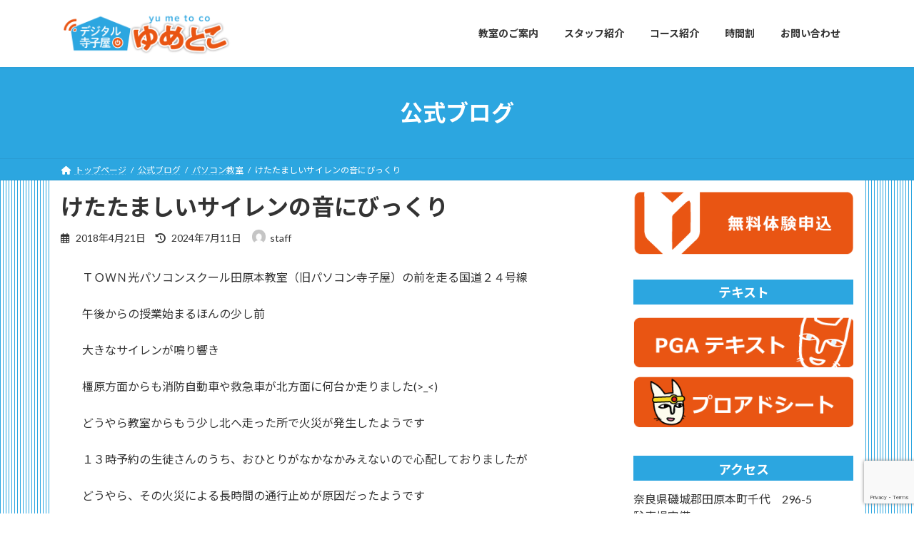

--- FILE ---
content_type: text/html; charset=UTF-8
request_url: https://terakoya-tawaramoto.com/2018/04/21/%E3%81%91%E3%81%9F%E3%81%9F%E3%81%BE%E3%81%97%E3%81%84%E3%82%B5%E3%82%A4%E3%83%AC%E3%83%B3%E3%81%AE%E9%9F%B3%E3%81%AB%E3%81%B3%E3%81%A3%E3%81%8F%E3%82%8A/
body_size: 20710
content:
<!DOCTYPE html>
<html lang="ja">
<head>
<meta charset="utf-8">
<meta http-equiv="X-UA-Compatible" content="IE=edge">
<meta name="viewport" content="width=device-width, initial-scale=1">
<!-- Google tag (gtag.js) --><script async src="https://www.googletagmanager.com/gtag/js?id=G-HRXR1VT8HN"></script><script>window.dataLayer = window.dataLayer || [];function gtag(){dataLayer.push(arguments);}gtag('js', new Date());gtag('config', 'G-HRXR1VT8HN');</script>
<title>けたたましいサイレンの音にびっくり | デジタル寺子屋ゆめとこ　田原本教室</title>
<meta name='robots' content='max-image-preview:large' />
<link rel="alternate" type="application/rss+xml" title="デジタル寺子屋ゆめとこ　田原本教室 &raquo; フィード" href="https://terakoya-tawaramoto.com/feed/" />
<link rel="alternate" type="application/rss+xml" title="デジタル寺子屋ゆめとこ　田原本教室 &raquo; コメントフィード" href="https://terakoya-tawaramoto.com/comments/feed/" />
<link rel="alternate" title="oEmbed (JSON)" type="application/json+oembed" href="https://terakoya-tawaramoto.com/wp-json/oembed/1.0/embed?url=https%3A%2F%2Fterakoya-tawaramoto.com%2F2018%2F04%2F21%2F%25e3%2581%2591%25e3%2581%259f%25e3%2581%259f%25e3%2581%25be%25e3%2581%2597%25e3%2581%2584%25e3%2582%25b5%25e3%2582%25a4%25e3%2583%25ac%25e3%2583%25b3%25e3%2581%25ae%25e9%259f%25b3%25e3%2581%25ab%25e3%2581%25b3%25e3%2581%25a3%25e3%2581%258f%25e3%2582%258a%2F" />
<link rel="alternate" title="oEmbed (XML)" type="text/xml+oembed" href="https://terakoya-tawaramoto.com/wp-json/oembed/1.0/embed?url=https%3A%2F%2Fterakoya-tawaramoto.com%2F2018%2F04%2F21%2F%25e3%2581%2591%25e3%2581%259f%25e3%2581%259f%25e3%2581%25be%25e3%2581%2597%25e3%2581%2584%25e3%2582%25b5%25e3%2582%25a4%25e3%2583%25ac%25e3%2583%25b3%25e3%2581%25ae%25e9%259f%25b3%25e3%2581%25ab%25e3%2581%25b3%25e3%2581%25a3%25e3%2581%258f%25e3%2582%258a%2F&#038;format=xml" />
<meta name="description" content="ＴＯＷＮ光パソコンスクール田原本教室（旧パソコン寺子屋）の前を走る国道２４号線午後からの授業始まるほんの少し前大きなサイレンが鳴り響き橿原方面からも消防自動車や救急車が北方面に何台か走りました(&gt;_&lt;)どうやら教室からもう少し北へ走った所で火災が発生したようです１３時予約の生徒さんのうち、おひとりがなかなかみえないので心配しておりましたがどうやら、その火災による長時間の通行止めが原因だったようです回り道をして慣れない道を走ってこられたそうです無事教" /><style id='wp-img-auto-sizes-contain-inline-css' type='text/css'>
img:is([sizes=auto i],[sizes^="auto," i]){contain-intrinsic-size:3000px 1500px}
/*# sourceURL=wp-img-auto-sizes-contain-inline-css */
</style>
<link rel='stylesheet' id='vkExUnit_common_style-css' href='https://terakoya-tawaramoto.com/wp-content/plugins/vk-all-in-one-expansion-unit/assets/css/vkExUnit_style.css?ver=9.113.0.1' type='text/css' media='all' />
<style id='vkExUnit_common_style-inline-css' type='text/css'>
:root {--ver_page_top_button_url:url(https://terakoya-tawaramoto.com/wp-content/plugins/vk-all-in-one-expansion-unit/assets/images/to-top-btn-icon.svg);}@font-face {font-weight: normal;font-style: normal;font-family: "vk_sns";src: url("https://terakoya-tawaramoto.com/wp-content/plugins/vk-all-in-one-expansion-unit/inc/sns/icons/fonts/vk_sns.eot?-bq20cj");src: url("https://terakoya-tawaramoto.com/wp-content/plugins/vk-all-in-one-expansion-unit/inc/sns/icons/fonts/vk_sns.eot?#iefix-bq20cj") format("embedded-opentype"),url("https://terakoya-tawaramoto.com/wp-content/plugins/vk-all-in-one-expansion-unit/inc/sns/icons/fonts/vk_sns.woff?-bq20cj") format("woff"),url("https://terakoya-tawaramoto.com/wp-content/plugins/vk-all-in-one-expansion-unit/inc/sns/icons/fonts/vk_sns.ttf?-bq20cj") format("truetype"),url("https://terakoya-tawaramoto.com/wp-content/plugins/vk-all-in-one-expansion-unit/inc/sns/icons/fonts/vk_sns.svg?-bq20cj#vk_sns") format("svg");}
/*# sourceURL=vkExUnit_common_style-inline-css */
</style>
<style id='wp-emoji-styles-inline-css' type='text/css'>

	img.wp-smiley, img.emoji {
		display: inline !important;
		border: none !important;
		box-shadow: none !important;
		height: 1em !important;
		width: 1em !important;
		margin: 0 0.07em !important;
		vertical-align: -0.1em !important;
		background: none !important;
		padding: 0 !important;
	}
/*# sourceURL=wp-emoji-styles-inline-css */
</style>
<style id='wp-block-library-inline-css' type='text/css'>
:root{--wp-block-synced-color:#7a00df;--wp-block-synced-color--rgb:122,0,223;--wp-bound-block-color:var(--wp-block-synced-color);--wp-editor-canvas-background:#ddd;--wp-admin-theme-color:#007cba;--wp-admin-theme-color--rgb:0,124,186;--wp-admin-theme-color-darker-10:#006ba1;--wp-admin-theme-color-darker-10--rgb:0,107,160.5;--wp-admin-theme-color-darker-20:#005a87;--wp-admin-theme-color-darker-20--rgb:0,90,135;--wp-admin-border-width-focus:2px}@media (min-resolution:192dpi){:root{--wp-admin-border-width-focus:1.5px}}.wp-element-button{cursor:pointer}:root .has-very-light-gray-background-color{background-color:#eee}:root .has-very-dark-gray-background-color{background-color:#313131}:root .has-very-light-gray-color{color:#eee}:root .has-very-dark-gray-color{color:#313131}:root .has-vivid-green-cyan-to-vivid-cyan-blue-gradient-background{background:linear-gradient(135deg,#00d084,#0693e3)}:root .has-purple-crush-gradient-background{background:linear-gradient(135deg,#34e2e4,#4721fb 50%,#ab1dfe)}:root .has-hazy-dawn-gradient-background{background:linear-gradient(135deg,#faaca8,#dad0ec)}:root .has-subdued-olive-gradient-background{background:linear-gradient(135deg,#fafae1,#67a671)}:root .has-atomic-cream-gradient-background{background:linear-gradient(135deg,#fdd79a,#004a59)}:root .has-nightshade-gradient-background{background:linear-gradient(135deg,#330968,#31cdcf)}:root .has-midnight-gradient-background{background:linear-gradient(135deg,#020381,#2874fc)}:root{--wp--preset--font-size--normal:16px;--wp--preset--font-size--huge:42px}.has-regular-font-size{font-size:1em}.has-larger-font-size{font-size:2.625em}.has-normal-font-size{font-size:var(--wp--preset--font-size--normal)}.has-huge-font-size{font-size:var(--wp--preset--font-size--huge)}.has-text-align-center{text-align:center}.has-text-align-left{text-align:left}.has-text-align-right{text-align:right}.has-fit-text{white-space:nowrap!important}#end-resizable-editor-section{display:none}.aligncenter{clear:both}.items-justified-left{justify-content:flex-start}.items-justified-center{justify-content:center}.items-justified-right{justify-content:flex-end}.items-justified-space-between{justify-content:space-between}.screen-reader-text{border:0;clip-path:inset(50%);height:1px;margin:-1px;overflow:hidden;padding:0;position:absolute;width:1px;word-wrap:normal!important}.screen-reader-text:focus{background-color:#ddd;clip-path:none;color:#444;display:block;font-size:1em;height:auto;left:5px;line-height:normal;padding:15px 23px 14px;text-decoration:none;top:5px;width:auto;z-index:100000}html :where(.has-border-color){border-style:solid}html :where([style*=border-top-color]){border-top-style:solid}html :where([style*=border-right-color]){border-right-style:solid}html :where([style*=border-bottom-color]){border-bottom-style:solid}html :where([style*=border-left-color]){border-left-style:solid}html :where([style*=border-width]){border-style:solid}html :where([style*=border-top-width]){border-top-style:solid}html :where([style*=border-right-width]){border-right-style:solid}html :where([style*=border-bottom-width]){border-bottom-style:solid}html :where([style*=border-left-width]){border-left-style:solid}html :where(img[class*=wp-image-]){height:auto;max-width:100%}:where(figure){margin:0 0 1em}html :where(.is-position-sticky){--wp-admin--admin-bar--position-offset:var(--wp-admin--admin-bar--height,0px)}@media screen and (max-width:600px){html :where(.is-position-sticky){--wp-admin--admin-bar--position-offset:0px}}
.vk-cols--reverse{flex-direction:row-reverse}.vk-cols--hasbtn{margin-bottom:0}.vk-cols--hasbtn>.row>.vk_gridColumn_item,.vk-cols--hasbtn>.wp-block-column{position:relative;padding-bottom:3em}.vk-cols--hasbtn>.row>.vk_gridColumn_item>.wp-block-buttons,.vk-cols--hasbtn>.row>.vk_gridColumn_item>.vk_button,.vk-cols--hasbtn>.wp-block-column>.wp-block-buttons,.vk-cols--hasbtn>.wp-block-column>.vk_button{position:absolute;bottom:0;width:100%}.vk-cols--fit.wp-block-columns{gap:0}.vk-cols--fit.wp-block-columns,.vk-cols--fit.wp-block-columns:not(.is-not-stacked-on-mobile){margin-top:0;margin-bottom:0;justify-content:space-between}.vk-cols--fit.wp-block-columns>.wp-block-column *:last-child,.vk-cols--fit.wp-block-columns:not(.is-not-stacked-on-mobile)>.wp-block-column *:last-child{margin-bottom:0}.vk-cols--fit.wp-block-columns>.wp-block-column>.wp-block-cover,.vk-cols--fit.wp-block-columns:not(.is-not-stacked-on-mobile)>.wp-block-column>.wp-block-cover{margin-top:0}.vk-cols--fit.wp-block-columns.has-background,.vk-cols--fit.wp-block-columns:not(.is-not-stacked-on-mobile).has-background{padding:0}@media(max-width: 599px){.vk-cols--fit.wp-block-columns:not(.has-background)>.wp-block-column:not(.has-background),.vk-cols--fit.wp-block-columns:not(.is-not-stacked-on-mobile):not(.has-background)>.wp-block-column:not(.has-background){padding-left:0 !important;padding-right:0 !important}}@media(min-width: 782px){.vk-cols--fit.wp-block-columns .block-editor-block-list__block.wp-block-column:not(:first-child),.vk-cols--fit.wp-block-columns>.wp-block-column:not(:first-child),.vk-cols--fit.wp-block-columns:not(.is-not-stacked-on-mobile) .block-editor-block-list__block.wp-block-column:not(:first-child),.vk-cols--fit.wp-block-columns:not(.is-not-stacked-on-mobile)>.wp-block-column:not(:first-child){margin-left:0}}@media(min-width: 600px)and (max-width: 781px){.vk-cols--fit.wp-block-columns .wp-block-column:nth-child(2n),.vk-cols--fit.wp-block-columns:not(.is-not-stacked-on-mobile) .wp-block-column:nth-child(2n){margin-left:0}.vk-cols--fit.wp-block-columns .wp-block-column:not(:only-child),.vk-cols--fit.wp-block-columns:not(.is-not-stacked-on-mobile) .wp-block-column:not(:only-child){flex-basis:50% !important}}.vk-cols--fit--gap1.wp-block-columns{gap:1px}@media(min-width: 600px)and (max-width: 781px){.vk-cols--fit--gap1.wp-block-columns .wp-block-column:not(:only-child){flex-basis:calc(50% - 1px) !important}}.vk-cols--fit.vk-cols--grid>.block-editor-block-list__block,.vk-cols--fit.vk-cols--grid>.wp-block-column,.vk-cols--fit.vk-cols--grid:not(.is-not-stacked-on-mobile)>.block-editor-block-list__block,.vk-cols--fit.vk-cols--grid:not(.is-not-stacked-on-mobile)>.wp-block-column{flex-basis:50%;box-sizing:border-box}@media(max-width: 599px){.vk-cols--fit.vk-cols--grid.vk-cols--grid--alignfull>.wp-block-column:nth-child(2)>.wp-block-cover,.vk-cols--fit.vk-cols--grid.vk-cols--grid--alignfull>.wp-block-column:nth-child(2)>.vk_outer,.vk-cols--fit.vk-cols--grid:not(.is-not-stacked-on-mobile).vk-cols--grid--alignfull>.wp-block-column:nth-child(2)>.wp-block-cover,.vk-cols--fit.vk-cols--grid:not(.is-not-stacked-on-mobile).vk-cols--grid--alignfull>.wp-block-column:nth-child(2)>.vk_outer{width:100vw;margin-right:calc((100% - 100vw)/2);margin-left:calc((100% - 100vw)/2)}}@media(min-width: 600px){.vk-cols--fit.vk-cols--grid.vk-cols--grid--alignfull>.wp-block-column:nth-child(2)>.wp-block-cover,.vk-cols--fit.vk-cols--grid.vk-cols--grid--alignfull>.wp-block-column:nth-child(2)>.vk_outer,.vk-cols--fit.vk-cols--grid:not(.is-not-stacked-on-mobile).vk-cols--grid--alignfull>.wp-block-column:nth-child(2)>.wp-block-cover,.vk-cols--fit.vk-cols--grid:not(.is-not-stacked-on-mobile).vk-cols--grid--alignfull>.wp-block-column:nth-child(2)>.vk_outer{margin-right:calc(100% - 50vw);width:50vw}}@media(min-width: 600px){.vk-cols--fit.vk-cols--grid.vk-cols--grid--alignfull.vk-cols--reverse>.wp-block-column,.vk-cols--fit.vk-cols--grid:not(.is-not-stacked-on-mobile).vk-cols--grid--alignfull.vk-cols--reverse>.wp-block-column{margin-left:0;margin-right:0}.vk-cols--fit.vk-cols--grid.vk-cols--grid--alignfull.vk-cols--reverse>.wp-block-column:nth-child(2)>.wp-block-cover,.vk-cols--fit.vk-cols--grid.vk-cols--grid--alignfull.vk-cols--reverse>.wp-block-column:nth-child(2)>.vk_outer,.vk-cols--fit.vk-cols--grid:not(.is-not-stacked-on-mobile).vk-cols--grid--alignfull.vk-cols--reverse>.wp-block-column:nth-child(2)>.wp-block-cover,.vk-cols--fit.vk-cols--grid:not(.is-not-stacked-on-mobile).vk-cols--grid--alignfull.vk-cols--reverse>.wp-block-column:nth-child(2)>.vk_outer{margin-left:calc(100% - 50vw)}}.vk-cols--menu h2,.vk-cols--menu h3,.vk-cols--menu h4,.vk-cols--menu h5{margin-bottom:.2em;text-shadow:#000 0 0 10px}.vk-cols--menu h2:first-child,.vk-cols--menu h3:first-child,.vk-cols--menu h4:first-child,.vk-cols--menu h5:first-child{margin-top:0}.vk-cols--menu p{margin-bottom:1rem;text-shadow:#000 0 0 10px}.vk-cols--menu .wp-block-cover__inner-container:last-child{margin-bottom:0}.vk-cols--fitbnrs .wp-block-column .wp-block-cover:hover img{filter:unset}.vk-cols--fitbnrs .wp-block-column .wp-block-cover:hover{background-color:unset}.vk-cols--fitbnrs .wp-block-column .wp-block-cover:hover .wp-block-cover__image-background{filter:unset !important}.vk-cols--fitbnrs .wp-block-cover .wp-block-cover__inner-container{position:absolute;height:100%;width:100%}.vk-cols--fitbnrs .vk_button{height:100%;margin:0}.vk-cols--fitbnrs .vk_button .vk_button_btn,.vk-cols--fitbnrs .vk_button .btn{height:100%;width:100%;border:none;box-shadow:none;background-color:unset !important;transition:unset}.vk-cols--fitbnrs .vk_button .vk_button_btn:hover,.vk-cols--fitbnrs .vk_button .btn:hover{transition:unset}.vk-cols--fitbnrs .vk_button .vk_button_btn:after,.vk-cols--fitbnrs .vk_button .btn:after{border:none}.vk-cols--fitbnrs .vk_button .vk_button_link_txt{width:100%;position:absolute;top:50%;left:50%;transform:translateY(-50%) translateX(-50%);font-size:2rem;text-shadow:#000 0 0 10px}.vk-cols--fitbnrs .vk_button .vk_button_link_subCaption{width:100%;position:absolute;top:calc(50% + 2.2em);left:50%;transform:translateY(-50%) translateX(-50%);text-shadow:#000 0 0 10px}@media(min-width: 992px){.vk-cols--media.wp-block-columns{gap:3rem}}.vk-fit-map figure{margin-bottom:0}.vk-fit-map iframe{position:relative;margin-bottom:0;display:block;max-height:400px;width:100vw}.vk-fit-map:is(.alignfull,.alignwide) div{max-width:100%}.vk-table--th--width25 :where(tr>*:first-child){width:25%}.vk-table--th--width30 :where(tr>*:first-child){width:30%}.vk-table--th--width35 :where(tr>*:first-child){width:35%}.vk-table--th--width40 :where(tr>*:first-child){width:40%}.vk-table--th--bg-bright :where(tr>*:first-child){background-color:var(--wp--preset--color--bg-secondary, rgba(0, 0, 0, 0.05))}@media(max-width: 599px){.vk-table--mobile-block :is(th,td){width:100%;display:block}.vk-table--mobile-block.wp-block-table table :is(th,td){border-top:none}}.vk-table--width--th25 :where(tr>*:first-child){width:25%}.vk-table--width--th30 :where(tr>*:first-child){width:30%}.vk-table--width--th35 :where(tr>*:first-child){width:35%}.vk-table--width--th40 :where(tr>*:first-child){width:40%}.no-margin{margin:0}@media(max-width: 599px){.wp-block-image.vk-aligncenter--mobile>.alignright{float:none;margin-left:auto;margin-right:auto}.vk-no-padding-horizontal--mobile{padding-left:0 !important;padding-right:0 !important}}
/* VK Color Palettes */:root{ --wp--preset--color--vk-color-primary:#e95513}/* --vk-color-primary is deprecated. */:root{ --vk-color-primary: var(--wp--preset--color--vk-color-primary);}:root{ --wp--preset--color--vk-color-primary-dark:#ba440f}/* --vk-color-primary-dark is deprecated. */:root{ --vk-color-primary-dark: var(--wp--preset--color--vk-color-primary-dark);}:root{ --wp--preset--color--vk-color-primary-vivid:#ff5e15}/* --vk-color-primary-vivid is deprecated. */:root{ --vk-color-primary-vivid: var(--wp--preset--color--vk-color-primary-vivid);}:root{ --wp--preset--color--vk-color-custom-1:#2ca6e0}/* --vk-color-custom-1 is deprecated. */:root{ --vk-color-custom-1: var(--wp--preset--color--vk-color-custom-1);}

/*# sourceURL=wp-block-library-inline-css */
</style><style id='global-styles-inline-css' type='text/css'>
:root{--wp--preset--aspect-ratio--square: 1;--wp--preset--aspect-ratio--4-3: 4/3;--wp--preset--aspect-ratio--3-4: 3/4;--wp--preset--aspect-ratio--3-2: 3/2;--wp--preset--aspect-ratio--2-3: 2/3;--wp--preset--aspect-ratio--16-9: 16/9;--wp--preset--aspect-ratio--9-16: 9/16;--wp--preset--color--black: #000000;--wp--preset--color--cyan-bluish-gray: #abb8c3;--wp--preset--color--white: #ffffff;--wp--preset--color--pale-pink: #f78da7;--wp--preset--color--vivid-red: #cf2e2e;--wp--preset--color--luminous-vivid-orange: #ff6900;--wp--preset--color--luminous-vivid-amber: #fcb900;--wp--preset--color--light-green-cyan: #7bdcb5;--wp--preset--color--vivid-green-cyan: #00d084;--wp--preset--color--pale-cyan-blue: #8ed1fc;--wp--preset--color--vivid-cyan-blue: #0693e3;--wp--preset--color--vivid-purple: #9b51e0;--wp--preset--color--vk-color-primary: #e95513;--wp--preset--color--vk-color-primary-dark: #ba440f;--wp--preset--color--vk-color-primary-vivid: #ff5e15;--wp--preset--color--vk-color-custom-1: #2ca6e0;--wp--preset--gradient--vivid-cyan-blue-to-vivid-purple: linear-gradient(135deg,rgb(6,147,227) 0%,rgb(155,81,224) 100%);--wp--preset--gradient--light-green-cyan-to-vivid-green-cyan: linear-gradient(135deg,rgb(122,220,180) 0%,rgb(0,208,130) 100%);--wp--preset--gradient--luminous-vivid-amber-to-luminous-vivid-orange: linear-gradient(135deg,rgb(252,185,0) 0%,rgb(255,105,0) 100%);--wp--preset--gradient--luminous-vivid-orange-to-vivid-red: linear-gradient(135deg,rgb(255,105,0) 0%,rgb(207,46,46) 100%);--wp--preset--gradient--very-light-gray-to-cyan-bluish-gray: linear-gradient(135deg,rgb(238,238,238) 0%,rgb(169,184,195) 100%);--wp--preset--gradient--cool-to-warm-spectrum: linear-gradient(135deg,rgb(74,234,220) 0%,rgb(151,120,209) 20%,rgb(207,42,186) 40%,rgb(238,44,130) 60%,rgb(251,105,98) 80%,rgb(254,248,76) 100%);--wp--preset--gradient--blush-light-purple: linear-gradient(135deg,rgb(255,206,236) 0%,rgb(152,150,240) 100%);--wp--preset--gradient--blush-bordeaux: linear-gradient(135deg,rgb(254,205,165) 0%,rgb(254,45,45) 50%,rgb(107,0,62) 100%);--wp--preset--gradient--luminous-dusk: linear-gradient(135deg,rgb(255,203,112) 0%,rgb(199,81,192) 50%,rgb(65,88,208) 100%);--wp--preset--gradient--pale-ocean: linear-gradient(135deg,rgb(255,245,203) 0%,rgb(182,227,212) 50%,rgb(51,167,181) 100%);--wp--preset--gradient--electric-grass: linear-gradient(135deg,rgb(202,248,128) 0%,rgb(113,206,126) 100%);--wp--preset--gradient--midnight: linear-gradient(135deg,rgb(2,3,129) 0%,rgb(40,116,252) 100%);--wp--preset--gradient--vivid-green-cyan-to-vivid-cyan-blue: linear-gradient(135deg,rgba(0,208,132,1) 0%,rgba(6,147,227,1) 100%);--wp--preset--font-size--small: 0.875rem;--wp--preset--font-size--medium: 20px;--wp--preset--font-size--large: 1.5rem;--wp--preset--font-size--x-large: 42px;--wp--preset--font-size--regular: 1rem;--wp--preset--font-size--huge: 2.25rem;--wp--preset--spacing--20: 0.44rem;--wp--preset--spacing--30: var(--vk-margin-xs, 0.75rem);--wp--preset--spacing--40: var(--vk-margin-sm, 1.5rem);--wp--preset--spacing--50: var(--vk-margin-md, 2.4rem);--wp--preset--spacing--60: var(--vk-margin-lg, 4rem);--wp--preset--spacing--70: var(--vk-margin-xl, 6rem);--wp--preset--spacing--80: 5.06rem;--wp--preset--shadow--natural: 6px 6px 9px rgba(0, 0, 0, 0.2);--wp--preset--shadow--deep: 12px 12px 50px rgba(0, 0, 0, 0.4);--wp--preset--shadow--sharp: 6px 6px 0px rgba(0, 0, 0, 0.2);--wp--preset--shadow--outlined: 6px 6px 0px -3px rgb(255, 255, 255), 6px 6px rgb(0, 0, 0);--wp--preset--shadow--crisp: 6px 6px 0px rgb(0, 0, 0);}:root { --wp--style--global--content-size: calc( var(--vk-width-container) - var(--vk-width-container-padding) * 2 );--wp--style--global--wide-size: calc( var(--vk-width-container) - var(--vk-width-container-padding) * 2 + ( 100vw - ( var(--vk-width-container) - var(--vk-width-container-padding) * 2 ) ) / 2 ); }:where(body) { margin: 0; }.wp-site-blocks > .alignleft { float: left; margin-right: 2em; }.wp-site-blocks > .alignright { float: right; margin-left: 2em; }.wp-site-blocks > .aligncenter { justify-content: center; margin-left: auto; margin-right: auto; }:where(.wp-site-blocks) > * { margin-block-start: 24px; margin-block-end: 0; }:where(.wp-site-blocks) > :first-child { margin-block-start: 0; }:where(.wp-site-blocks) > :last-child { margin-block-end: 0; }:root { --wp--style--block-gap: 24px; }:root :where(.is-layout-flow) > :first-child{margin-block-start: 0;}:root :where(.is-layout-flow) > :last-child{margin-block-end: 0;}:root :where(.is-layout-flow) > *{margin-block-start: 24px;margin-block-end: 0;}:root :where(.is-layout-constrained) > :first-child{margin-block-start: 0;}:root :where(.is-layout-constrained) > :last-child{margin-block-end: 0;}:root :where(.is-layout-constrained) > *{margin-block-start: 24px;margin-block-end: 0;}:root :where(.is-layout-flex){gap: 24px;}:root :where(.is-layout-grid){gap: 24px;}.is-layout-flow > .alignleft{float: left;margin-inline-start: 0;margin-inline-end: 2em;}.is-layout-flow > .alignright{float: right;margin-inline-start: 2em;margin-inline-end: 0;}.is-layout-flow > .aligncenter{margin-left: auto !important;margin-right: auto !important;}.is-layout-constrained > .alignleft{float: left;margin-inline-start: 0;margin-inline-end: 2em;}.is-layout-constrained > .alignright{float: right;margin-inline-start: 2em;margin-inline-end: 0;}.is-layout-constrained > .aligncenter{margin-left: auto !important;margin-right: auto !important;}.is-layout-constrained > :where(:not(.alignleft):not(.alignright):not(.alignfull)){max-width: var(--wp--style--global--content-size);margin-left: auto !important;margin-right: auto !important;}.is-layout-constrained > .alignwide{max-width: var(--wp--style--global--wide-size);}body .is-layout-flex{display: flex;}.is-layout-flex{flex-wrap: wrap;align-items: center;}.is-layout-flex > :is(*, div){margin: 0;}body .is-layout-grid{display: grid;}.is-layout-grid > :is(*, div){margin: 0;}body{padding-top: 0px;padding-right: 0px;padding-bottom: 0px;padding-left: 0px;}a:where(:not(.wp-element-button)){text-decoration: underline;}:root :where(.wp-element-button, .wp-block-button__link){background-color: #32373c;border-width: 0;color: #fff;font-family: inherit;font-size: inherit;font-style: inherit;font-weight: inherit;letter-spacing: inherit;line-height: inherit;padding-top: calc(0.667em + 2px);padding-right: calc(1.333em + 2px);padding-bottom: calc(0.667em + 2px);padding-left: calc(1.333em + 2px);text-decoration: none;text-transform: inherit;}.has-black-color{color: var(--wp--preset--color--black) !important;}.has-cyan-bluish-gray-color{color: var(--wp--preset--color--cyan-bluish-gray) !important;}.has-white-color{color: var(--wp--preset--color--white) !important;}.has-pale-pink-color{color: var(--wp--preset--color--pale-pink) !important;}.has-vivid-red-color{color: var(--wp--preset--color--vivid-red) !important;}.has-luminous-vivid-orange-color{color: var(--wp--preset--color--luminous-vivid-orange) !important;}.has-luminous-vivid-amber-color{color: var(--wp--preset--color--luminous-vivid-amber) !important;}.has-light-green-cyan-color{color: var(--wp--preset--color--light-green-cyan) !important;}.has-vivid-green-cyan-color{color: var(--wp--preset--color--vivid-green-cyan) !important;}.has-pale-cyan-blue-color{color: var(--wp--preset--color--pale-cyan-blue) !important;}.has-vivid-cyan-blue-color{color: var(--wp--preset--color--vivid-cyan-blue) !important;}.has-vivid-purple-color{color: var(--wp--preset--color--vivid-purple) !important;}.has-vk-color-primary-color{color: var(--wp--preset--color--vk-color-primary) !important;}.has-vk-color-primary-dark-color{color: var(--wp--preset--color--vk-color-primary-dark) !important;}.has-vk-color-primary-vivid-color{color: var(--wp--preset--color--vk-color-primary-vivid) !important;}.has-vk-color-custom-1-color{color: var(--wp--preset--color--vk-color-custom-1) !important;}.has-black-background-color{background-color: var(--wp--preset--color--black) !important;}.has-cyan-bluish-gray-background-color{background-color: var(--wp--preset--color--cyan-bluish-gray) !important;}.has-white-background-color{background-color: var(--wp--preset--color--white) !important;}.has-pale-pink-background-color{background-color: var(--wp--preset--color--pale-pink) !important;}.has-vivid-red-background-color{background-color: var(--wp--preset--color--vivid-red) !important;}.has-luminous-vivid-orange-background-color{background-color: var(--wp--preset--color--luminous-vivid-orange) !important;}.has-luminous-vivid-amber-background-color{background-color: var(--wp--preset--color--luminous-vivid-amber) !important;}.has-light-green-cyan-background-color{background-color: var(--wp--preset--color--light-green-cyan) !important;}.has-vivid-green-cyan-background-color{background-color: var(--wp--preset--color--vivid-green-cyan) !important;}.has-pale-cyan-blue-background-color{background-color: var(--wp--preset--color--pale-cyan-blue) !important;}.has-vivid-cyan-blue-background-color{background-color: var(--wp--preset--color--vivid-cyan-blue) !important;}.has-vivid-purple-background-color{background-color: var(--wp--preset--color--vivid-purple) !important;}.has-vk-color-primary-background-color{background-color: var(--wp--preset--color--vk-color-primary) !important;}.has-vk-color-primary-dark-background-color{background-color: var(--wp--preset--color--vk-color-primary-dark) !important;}.has-vk-color-primary-vivid-background-color{background-color: var(--wp--preset--color--vk-color-primary-vivid) !important;}.has-vk-color-custom-1-background-color{background-color: var(--wp--preset--color--vk-color-custom-1) !important;}.has-black-border-color{border-color: var(--wp--preset--color--black) !important;}.has-cyan-bluish-gray-border-color{border-color: var(--wp--preset--color--cyan-bluish-gray) !important;}.has-white-border-color{border-color: var(--wp--preset--color--white) !important;}.has-pale-pink-border-color{border-color: var(--wp--preset--color--pale-pink) !important;}.has-vivid-red-border-color{border-color: var(--wp--preset--color--vivid-red) !important;}.has-luminous-vivid-orange-border-color{border-color: var(--wp--preset--color--luminous-vivid-orange) !important;}.has-luminous-vivid-amber-border-color{border-color: var(--wp--preset--color--luminous-vivid-amber) !important;}.has-light-green-cyan-border-color{border-color: var(--wp--preset--color--light-green-cyan) !important;}.has-vivid-green-cyan-border-color{border-color: var(--wp--preset--color--vivid-green-cyan) !important;}.has-pale-cyan-blue-border-color{border-color: var(--wp--preset--color--pale-cyan-blue) !important;}.has-vivid-cyan-blue-border-color{border-color: var(--wp--preset--color--vivid-cyan-blue) !important;}.has-vivid-purple-border-color{border-color: var(--wp--preset--color--vivid-purple) !important;}.has-vk-color-primary-border-color{border-color: var(--wp--preset--color--vk-color-primary) !important;}.has-vk-color-primary-dark-border-color{border-color: var(--wp--preset--color--vk-color-primary-dark) !important;}.has-vk-color-primary-vivid-border-color{border-color: var(--wp--preset--color--vk-color-primary-vivid) !important;}.has-vk-color-custom-1-border-color{border-color: var(--wp--preset--color--vk-color-custom-1) !important;}.has-vivid-cyan-blue-to-vivid-purple-gradient-background{background: var(--wp--preset--gradient--vivid-cyan-blue-to-vivid-purple) !important;}.has-light-green-cyan-to-vivid-green-cyan-gradient-background{background: var(--wp--preset--gradient--light-green-cyan-to-vivid-green-cyan) !important;}.has-luminous-vivid-amber-to-luminous-vivid-orange-gradient-background{background: var(--wp--preset--gradient--luminous-vivid-amber-to-luminous-vivid-orange) !important;}.has-luminous-vivid-orange-to-vivid-red-gradient-background{background: var(--wp--preset--gradient--luminous-vivid-orange-to-vivid-red) !important;}.has-very-light-gray-to-cyan-bluish-gray-gradient-background{background: var(--wp--preset--gradient--very-light-gray-to-cyan-bluish-gray) !important;}.has-cool-to-warm-spectrum-gradient-background{background: var(--wp--preset--gradient--cool-to-warm-spectrum) !important;}.has-blush-light-purple-gradient-background{background: var(--wp--preset--gradient--blush-light-purple) !important;}.has-blush-bordeaux-gradient-background{background: var(--wp--preset--gradient--blush-bordeaux) !important;}.has-luminous-dusk-gradient-background{background: var(--wp--preset--gradient--luminous-dusk) !important;}.has-pale-ocean-gradient-background{background: var(--wp--preset--gradient--pale-ocean) !important;}.has-electric-grass-gradient-background{background: var(--wp--preset--gradient--electric-grass) !important;}.has-midnight-gradient-background{background: var(--wp--preset--gradient--midnight) !important;}.has-vivid-green-cyan-to-vivid-cyan-blue-gradient-background{background: var(--wp--preset--gradient--vivid-green-cyan-to-vivid-cyan-blue) !important;}.has-small-font-size{font-size: var(--wp--preset--font-size--small) !important;}.has-medium-font-size{font-size: var(--wp--preset--font-size--medium) !important;}.has-large-font-size{font-size: var(--wp--preset--font-size--large) !important;}.has-x-large-font-size{font-size: var(--wp--preset--font-size--x-large) !important;}.has-regular-font-size{font-size: var(--wp--preset--font-size--regular) !important;}.has-huge-font-size{font-size: var(--wp--preset--font-size--huge) !important;}
/*# sourceURL=global-styles-inline-css */
</style>

<link rel='stylesheet' id='contact-form-7-css' href='https://terakoya-tawaramoto.com/wp-content/plugins/contact-form-7/includes/css/styles.css?ver=6.0.4' type='text/css' media='all' />
<link rel='stylesheet' id='vk-swiper-style-css' href='https://terakoya-tawaramoto.com/wp-content/plugins/vk-blocks/vendor/vektor-inc/vk-swiper/src/assets/css/swiper-bundle.min.css?ver=11.0.2' type='text/css' media='all' />
<link rel='stylesheet' id='lightning-common-style-css' href='https://terakoya-tawaramoto.com/wp-content/themes/lightning/_g3/assets/css/style-theme-json.css?ver=15.32.4' type='text/css' media='all' />
<style id='lightning-common-style-inline-css' type='text/css'>
/* Lightning */:root {--vk-color-primary:#e95513;--vk-color-primary-dark:#ba440f;--vk-color-primary-vivid:#ff5e15;--g_nav_main_acc_icon_open_url:url(https://terakoya-tawaramoto.com/wp-content/themes/lightning/_g3/inc/vk-mobile-nav/package/images/vk-menu-acc-icon-open-black.svg);--g_nav_main_acc_icon_close_url: url(https://terakoya-tawaramoto.com/wp-content/themes/lightning/_g3/inc/vk-mobile-nav/package/images/vk-menu-close-black.svg);--g_nav_sub_acc_icon_open_url: url(https://terakoya-tawaramoto.com/wp-content/themes/lightning/_g3/inc/vk-mobile-nav/package/images/vk-menu-acc-icon-open-white.svg);--g_nav_sub_acc_icon_close_url: url(https://terakoya-tawaramoto.com/wp-content/themes/lightning/_g3/inc/vk-mobile-nav/package/images/vk-menu-close-white.svg);}
:root{--swiper-navigation-color: #fff;}
/* vk-mobile-nav */:root {--vk-mobile-nav-menu-btn-bg-src: url("https://terakoya-tawaramoto.com/wp-content/themes/lightning/_g3/inc/vk-mobile-nav/package/images/vk-menu-btn-black.svg");--vk-mobile-nav-menu-btn-close-bg-src: url("https://terakoya-tawaramoto.com/wp-content/themes/lightning/_g3/inc/vk-mobile-nav/package/images/vk-menu-close-black.svg");--vk-menu-acc-icon-open-black-bg-src: url("https://terakoya-tawaramoto.com/wp-content/themes/lightning/_g3/inc/vk-mobile-nav/package/images/vk-menu-acc-icon-open-black.svg");--vk-menu-acc-icon-open-white-bg-src: url("https://terakoya-tawaramoto.com/wp-content/themes/lightning/_g3/inc/vk-mobile-nav/package/images/vk-menu-acc-icon-open-white.svg");--vk-menu-acc-icon-close-black-bg-src: url("https://terakoya-tawaramoto.com/wp-content/themes/lightning/_g3/inc/vk-mobile-nav/package/images/vk-menu-close-black.svg");--vk-menu-acc-icon-close-white-bg-src: url("https://terakoya-tawaramoto.com/wp-content/themes/lightning/_g3/inc/vk-mobile-nav/package/images/vk-menu-close-white.svg");}
/*# sourceURL=lightning-common-style-inline-css */
</style>
<link rel='stylesheet' id='lightning-design-style-css' href='https://terakoya-tawaramoto.com/wp-content/themes/lightning/_g3/design-skin/origin3/css/style.css?ver=15.32.4' type='text/css' media='all' />
<style id='lightning-design-style-inline-css' type='text/css'>
.tagcloud a:before { font-family: "Font Awesome 5 Free";content: "\f02b";font-weight: bold; }
/*# sourceURL=lightning-design-style-inline-css */
</style>
<link rel='stylesheet' id='vk-blog-card-css' href='https://terakoya-tawaramoto.com/wp-content/themes/lightning/_g3/inc/vk-wp-oembed-blog-card/package/css/blog-card.css?ver=6.9' type='text/css' media='all' />
<link rel='stylesheet' id='vk-blocks-build-css-css' href='https://terakoya-tawaramoto.com/wp-content/plugins/vk-blocks/build/block-build.css?ver=1.115.2.1' type='text/css' media='all' />
<style id='vk-blocks-build-css-inline-css' type='text/css'>

	:root {
		--vk_image-mask-circle: url(https://terakoya-tawaramoto.com/wp-content/plugins/vk-blocks/inc/vk-blocks/images/circle.svg);
		--vk_image-mask-wave01: url(https://terakoya-tawaramoto.com/wp-content/plugins/vk-blocks/inc/vk-blocks/images/wave01.svg);
		--vk_image-mask-wave02: url(https://terakoya-tawaramoto.com/wp-content/plugins/vk-blocks/inc/vk-blocks/images/wave02.svg);
		--vk_image-mask-wave03: url(https://terakoya-tawaramoto.com/wp-content/plugins/vk-blocks/inc/vk-blocks/images/wave03.svg);
		--vk_image-mask-wave04: url(https://terakoya-tawaramoto.com/wp-content/plugins/vk-blocks/inc/vk-blocks/images/wave04.svg);
	}
	

	:root {

		--vk-balloon-border-width:1px;

		--vk-balloon-speech-offset:-12px;
	}
	

	:root {
		--vk_flow-arrow: url(https://terakoya-tawaramoto.com/wp-content/plugins/vk-blocks/inc/vk-blocks/images/arrow_bottom.svg);
	}
	
/*# sourceURL=vk-blocks-build-css-inline-css */
</style>
<link rel='stylesheet' id='lightning-theme-style-css' href='https://terakoya-tawaramoto.com/wp-content/themes/lightning-child/style.css?ver=15.32.4' type='text/css' media='all' />
<link rel='stylesheet' id='vk-font-awesome-css' href='https://terakoya-tawaramoto.com/wp-content/themes/lightning/vendor/vektor-inc/font-awesome-versions/src/versions/6/css/all.min.css?ver=6.6.0' type='text/css' media='all' />
<link rel="https://api.w.org/" href="https://terakoya-tawaramoto.com/wp-json/" /><link rel="alternate" title="JSON" type="application/json" href="https://terakoya-tawaramoto.com/wp-json/wp/v2/posts/4784" /><link rel="EditURI" type="application/rsd+xml" title="RSD" href="https://terakoya-tawaramoto.com/xmlrpc.php?rsd" />
<meta name="generator" content="WordPress 6.9" />
<link rel="canonical" href="https://terakoya-tawaramoto.com/2018/04/21/%e3%81%91%e3%81%9f%e3%81%9f%e3%81%be%e3%81%97%e3%81%84%e3%82%b5%e3%82%a4%e3%83%ac%e3%83%b3%e3%81%ae%e9%9f%b3%e3%81%ab%e3%81%b3%e3%81%a3%e3%81%8f%e3%82%8a/" />
<link rel='shortlink' href='https://terakoya-tawaramoto.com/?p=4784' />
<!-- [ VK All in One Expansion Unit OGP ] -->
<meta property="og:site_name" content="デジタル寺子屋ゆめとこ　田原本教室" />
<meta property="og:url" content="https://terakoya-tawaramoto.com/2018/04/21/%e3%81%91%e3%81%9f%e3%81%9f%e3%81%be%e3%81%97%e3%81%84%e3%82%b5%e3%82%a4%e3%83%ac%e3%83%b3%e3%81%ae%e9%9f%b3%e3%81%ab%e3%81%b3%e3%81%a3%e3%81%8f%e3%82%8a/" />
<meta property="og:title" content="けたたましいサイレンの音にびっくり | デジタル寺子屋ゆめとこ　田原本教室" />
<meta property="og:description" content="ＴＯＷＮ光パソコンスクール田原本教室（旧パソコン寺子屋）の前を走る国道２４号線午後からの授業始まるほんの少し前大きなサイレンが鳴り響き橿原方面からも消防自動車や救急車が北方面に何台か走りました(&gt;_&lt;)どうやら教室からもう少し北へ走った所で火災が発生したようです１３時予約の生徒さんのうち、おひとりがなかなかみえないので心配しておりましたがどうやら、その火災による長時間の通行止めが原因だったようです回り道をして慣れない道を走ってこられたそうです無事教" />
<meta property="og:type" content="article" />
<meta property="og:image" content="https://terakoya-tawaramoto.com/wp-content/uploads/2023/11/cropped-PC-192x192-1.gif" />
<meta property="og:image:width" content="192" />
<meta property="og:image:height" content="192" />
<!-- [ / VK All in One Expansion Unit OGP ] -->
<!-- [ VK All in One Expansion Unit twitter card ] -->
<meta name="twitter:card" content="summary_large_image">
<meta name="twitter:description" content="ＴＯＷＮ光パソコンスクール田原本教室（旧パソコン寺子屋）の前を走る国道２４号線午後からの授業始まるほんの少し前大きなサイレンが鳴り響き橿原方面からも消防自動車や救急車が北方面に何台か走りました(&gt;_&lt;)どうやら教室からもう少し北へ走った所で火災が発生したようです１３時予約の生徒さんのうち、おひとりがなかなかみえないので心配しておりましたがどうやら、その火災による長時間の通行止めが原因だったようです回り道をして慣れない道を走ってこられたそうです無事教">
<meta name="twitter:title" content="けたたましいサイレンの音にびっくり | デジタル寺子屋ゆめとこ　田原本教室">
<meta name="twitter:url" content="https://terakoya-tawaramoto.com/2018/04/21/%e3%81%91%e3%81%9f%e3%81%9f%e3%81%be%e3%81%97%e3%81%84%e3%82%b5%e3%82%a4%e3%83%ac%e3%83%b3%e3%81%ae%e9%9f%b3%e3%81%ab%e3%81%b3%e3%81%a3%e3%81%8f%e3%82%8a/">
	<meta name="twitter:image" content="https://terakoya-tawaramoto.com/wp-content/uploads/2023/11/cropped-PC-192x192-1.gif">
	<meta name="twitter:domain" content="terakoya-tawaramoto.com">
	<!-- [ / VK All in One Expansion Unit twitter card ] -->
	<link rel="icon" href="https://terakoya-tawaramoto.com/wp-content/uploads/2023/11/cropped-PC-192x192-1-150x150.gif" sizes="32x32" />
<link rel="icon" href="https://terakoya-tawaramoto.com/wp-content/uploads/2023/11/cropped-PC-192x192-1.gif" sizes="192x192" />
<link rel="apple-touch-icon" href="https://terakoya-tawaramoto.com/wp-content/uploads/2023/11/cropped-PC-192x192-1.gif" />
<meta name="msapplication-TileImage" content="https://terakoya-tawaramoto.com/wp-content/uploads/2023/11/cropped-PC-192x192-1.gif" />
		<style type="text/css" id="wp-custom-css">
			/*カスタムプロパティ*/
:root{
  --tawaramoto-orange: #e95513;
  --programming-color: #fff000;
  --robot-color: #2e3192;
  --science-color: #73d7f9;
  --humath-color: #e00095;
  --genius-color: #8cc63f;
  --skill-color: #a5bbcc;
  --default-blue: #2ca6e0;
}


/*余白*/
.margin-bottom-1rem, .instructor{
  margin-bottom: 1rem;
}

/*グリッドレイアウト*/
.entries,.front-grid{
  display:grid;
  grid-template-columns: repeat(auto-fill, minmax(300px, auto));
  column-gap:2rem;
}

.entries section,.front-grid section{
  display:block;
  margin-bottom:2rem;
  border-radius: 5px;
}

.grid-reset{
  display:block;
}
/*グリッドレイアウトここまで*/

/*レスポンシブのフレックボックス*/
.flexbox {
  display: flex;
  margin: 20px auto;
  flex-direction: row;
}
.flexbox-y{
  display: flex;
  flex-direction:column;
}

.box80{
  width: 80%;
  margin: 0 10px;
}

.box50{
  width: 50%;
  margin: 0 10px;
}

.box25{
  width: 25%;
  margin: 0 10px;
}

.box20{
  width: 20%;
  margin: 0 10px;
}

.flont-flexbox {
  display: flex;
  margin: 0.5rem auto;
  flex-direction: row;
}
.flont-flexbox-y{
  display: flex;
  flex-direction:column;
}
.flont-flexbox > div:first-child{
  margin-right: 1.5rem;
}

.relative{
  position: relative;
}

.bottom-gray{
  border-bottom: solid 1px #ccc;
  padding-bottom: 1em;
}

@media screen and (max-width: 767px) {
  .flexbox {
    display: block;
  }
  .sp-center{
    text-align: center;
  }
  .box80{
    width: 100%;
    margin: 0 auto 15px auto;
    border:transparent 0.1px solid;
  }
  .box50{
    width: 100%;
    margin: 0 auto 15px auto;
    border:transparent 0.1px solid;
  }
  .box25{
    width: 100%;
    margin: 0 auto 15px auto;
    border:transparent 0.1px solid;
  }
  .box20{
    width: 100%;
    margin: 0 auto 15px auto;
    border:transparent 0.1px solid;
  }
  .relative{
    position: unset;
  }
}
@media screen and (max-width: 399px){
  .flont-flexbox{
    display: block;
  } 
  .flont-flexbox > div{
    margin: 0.5rem;
  }
  .flont-flexbox > div:first-child{
    margin-right: 0.5rem;
  }
}


/* パソコンで見たときは"pc"のclassがついた画像が表示される */
.pc { display: block !important; }
.sp { display: none !important; }

@media screen and (max-width:480px){
  .pc { display: none !important; }
  .sp { display: block !important; }
}

/*文字装飾*/
.pgared{
  color: #ff0000;
}

.pgablue{
  color: #007bc7;
}

.pgabold{
  font-weight: bold;
}

.pgabig,{
  font-size:150%;
  font-weight:bold;
}

.pgabig2{
  font-size:120%;
  font-weight:bold;
  text-align: left;
}

.pga-allform{
  padding:0 0 0 20px
}

/*中央・左右よせ*/
.center{
  text-align: center;
}

/*見出し*/
h2, h3, h4, h5, h6{
  all: unset;
}

h2, h3, h4, h5, h6{
  display: block;
  overflow-wrap: break-word;
}

h2:after, h3:after, h4:after, h5:after, h6:after{
  all: unset;
}


.category-heading{
  font-weight: bold;
  text-align: center;
  font-size: 150%;
  margin: 40px 0 30px -15px;
  padding-top: 1rem;
  padding-bottom: 1rem;
}

.category-programming{
  background-color: var(--tawaramoto-orange);
}
.category-robot{
  background-color: var(--robot-color);
  color: #fff;
}
.category-science{
  background-color: var(--science-color);
}
.category-humath{
  background-color: var(--humath-color);
  color: #fff;
}
.category-genius{
  background-color: var(--genius-color);
}
.category-skill{
  background-color: var(--skill-color);
}
.category-default-blue{
  background-color: var(--default-blue);
  color: #fff;
}



/*見出しの後ろにヒューマンロゴ*/
.category-robot::after,.category-science::after,.category-humath::after{
  content: "";
  display: inline-block;
  width: 150px;
  height: 60px;
  border-radius: 5px;
  background: url(/wp-content/uploads/2022/03/HumanAcademyJr_rockup2.jpg) no-repeat;
  background-size: contain;
  margin-left:1em;
  vertical-align: middle;
}


.course-heading{
  font-weight: bold;
  text-align: left;
  font-size: 125%;
  margin: 2rem auto 1rem auto;
  padding-left: 1rem;
}

.course-programming{
 border-left:solid 20px var(--tawaramoto-orange);
}

.course-default-blue{
 border-left:solid 20px var(--default-blue);
}

.course-text-orange{
 border-left:solid 20px #f29600;
 margin-top: 0rem;
 margin-bottom: 0.5rem;
}

.target-box, .name{
  border-radius: 10px;
  border-width: 4px;
  border-style: solid;
  font-size: 110%;
  font-weight: bold;
  margin-bottom: 1rem;
  padding-top: 0.5rem;
  padding-bottom: 0.5rem;
  padding-left: 1rem;
}

.target-programming, .name{
  border-color: var(--programming-color);
}
.target-robot{
  border-color: var(--robot-color);
}
.target-science{
  border-color: var(--science-color);
}
.target-humath{
  border-color: var(--humath-color);
}
.target-genius{
  border-color: var(--genius-color);
}
.target-skill{
  border-color: var(--skill-color);
}

.blue-heading, .category-blog h2{
  background-color: var(--default-blue);
  margin: 1rem auto;
  padding: 0.5rem 1rem;
  color: #fff;
  border-radius: 10px;
  font-size: 120%;
}


.tawara-blue-header-h2{
  font-weight: bold;
  color: var(--default-blue);
  text-align: left;
  font-size: 125%;
  margin: 3rem auto 1rem auto;
  padding-left: 0.5em;
  border-left:solid 1em var(--default-blue);
  border-bottom: solid 0.1em var(--default-blue);
}

.tawara-blue-hr{
  margin: 3rem auto 1rem auto;
  border-bottom: solid 0.1em var(--default-blue);
}

.tawara-blue-header-h3{
  font-weight: bold;
  color: var(--default-blue);
  text-align: left;
  font-size: 115%;
  margin: 1rem auto 0.5rem auto;
}

.type-info .entry-title, .parent-title{
  background-color: var(--default-blue);
  margin: 0 auto 1rem auto;
  padding: 0.5rem 1rem;
  color: #fff;
  border-radius: 10px;
  font-size: 150%;
}

.parent-title{
  margin-top: 2rem;
  margin-left: 1rem;
  text-align: left;
  width: 100%;
}

.single-text-heading{
  font-weight: bold;
  font-size: 120%;
  margin-top: 2rem;
  margin-bottom: 0.5rem;
}

.sub-section-title{
  border: none;
  background-color: var(--default-blue);
  color: #fff;
  text-align: center;
  font-weight: bold;
  padding: 0.25em 0;
}
.sub-section-title:after{
  all: unset;
}

/*改行*/
@media screen and (max-width: 991.98px){
  .br-pc {display: none; }
}

@media screen and (min-width: 990px){
  .br-sp {display: none; }
}

/*ボタン*/
.pga-line-button{
 display:block;
 padding: 1rem 3rem;
 margin-bottom: 15px;
 text-align: center;
 font-size: 1.6rem;
 color: #fff;
 background-color: #48b656;
 border:solid 2px #399144;
 border-radius: 0.5rem;
 /*box-shadow:0rem 0.5rem 0.5rem #ccc;*/
}

.hoverbutton, .youtube-img{
  transition: filter 0.1s, transform 0.1s;
  border-bottom: none;
}

a:hover .hoverbutton{
  filter: brightness(1.15);
  transform: translateY(-0.3rem);
}

.youtube-img:hover{
  filter: brightness(1.15);
  transform: translateY(-0.3rem);
}

button.submit {
  display: block;
  background-color: #f29600;
  margin: 1rem auto;
  padding: 0.8rem 1rem;
  max-width: 100%;
  font-size: 2rem;
  color: #fff;
  text-align: center;
  text-decoration: none;
  border-radius: 10px;
  border:  solid #fff 2px;
}

button.submit:hover{
  border: solid #f29600 2px;
  background-color: #fff;
  color: #f29600;
}

.action-button{
  display: block;
  position: relative;
  font-size: 120%;
  text-align: center;
  color: #fff;
  background-color: var(--tawaramoto-orange);
  box-shadow:0 5px 0 #cf5b25;
  padding: 1rem 1.5rem;
  margin:0 auto;
  max-width: 80%;
  -webkit-transition: all 0.1s;
  transition: all 0.1s;
}
.action-button:hover{
  transform: translateY(3px);
  box-shadow:0 2px 0 #cf5b25;
  color: #fff;
}
.action-button a{
  border-bottom: none;
}

.orangebutton{ 
  display: block;
  background-color: var(--tawaramoto-orange);
  padding: 0.8rem 1rem;
  max-width: 50%;
  font-size: 1em;
  color: #fff;
  text-align: center;
  text-decoration: none;
  border-radius: 10px;
  border:2px solid #fff;
  transition: all 0.2s;
}
.orangebutton:hover{
  background-color: #fff;
  color:var(--tawaramoto-orange);
  border:2px solid var(--tawaramoto-orange);
}
.orangebutton  a{
  border-bottom: none;
}
/*ボタンここまで*/

/*背景*/
#site-header{}

body{
  background-color: #feea8e;
  background-image: repeating-linear-gradient(90deg, var(--default-blue),var(--default-blue) 1px,#fff 1px,#fff 4px)
}

.site-body{
  padding-top: 0;
}

.site-footer {
  border-top:none;
}

.site-body-container{
  background-color: #fff;
  /*border-radius: 20px;*/
  padding:15px 15px;
}

.site-footer-content{
  background-color: #fff;
  padding:15px 15px;
}

.breadcrumb{
  background-color: var(--default-blue);
  color: #fff;
}
.breadcrumb li,{
  color: #fff;
}
.breadcrumb a{
  color: #fff;
  text-decoration-color:rgba(255, 255, 255, 0.3);
}

/*フッター*/
.site-footer, .site-footer-content ,.site-footer-content a{
  background-color: var(--default-blue)!important;
  color: #fff !important;
  transition: 0.1s;
}

.site-footer-content .widget_nav_menu>div>ul li a, .site-footer-content .widget_nav_menu>ul li a{
  border-bottom:1px solid #fff6;
}
.site-footer-content a:hover{
  color: var(--default-blue) !important;
  background-color: #fff !important;
}

.zipcode:before{
  content: "〒";
}

.site-footer-content .address{
  font-size: 1rem;
}

.tel:before{
  content: "電話番号：";
}

address{
  font-style: normal;
}


@media screen and (min-width: 992px){
  .site-footer-content .col-lg-4 {
    flex: 0 0 50%; 
    max-width: 50%;
  }
  .site-footer-content .col-lg-4:last-child{
    flex: 0; 
    max-width: 1px;
    display: none;
  }
}


/*スタッフ*/
.staff-box{
  display: flex;
  align-items: center;
}

.profile-img{
  margin: 0 5px;
  width: 20%;
  height: auto;
  display:block;
}

.profile{
}
@media screen and (max-width: 991.98px){
  .staff-box{
    display: block;
  }

  .profile-img{
    margin: 5px 0;
    max-width: 100%;
  }
}

/*トップページ*/
.blueback{
  background-color: var(--default-blue);
  margin: 1rem auto 3rem -15px;
  padding: 1rem 1.5rem;
  color: #fff;
}
.home .blueback{
  margin-top:-15px
}

.post_list_img{
  max-height: 120px;
  width: auto;
  display:block;
  margin:0.5em auto;
  vertical-align:middle;
}

@media screen and (max-width:767px){
  .post_list_img{
    height: 100px;
    width: auto;
    margin:0;
  }
}

.banner-list img{
 margin: 5px auto;
}

.left-squea-ul{
  list-style: none;
}
.left-squea-ul li{
  content: "\200B";
  border-left: solid 0.8rem var(--default-blue);
  padding-left: 0.8rem;
  font-size: 110%;
}

/*
.youtube{
  height: 100%;
  margin: 0 auto;
  overflow: visible;
  padding-bottom: 0;
}

.youtube iframe{
  position: relative;
  aspect-ratio:9 /16; 
}

.youtube iframe{
  width: 100%;
  height: auto;
  aspect-ratio: 9 / 16;
  max-width: 200px
}

*/
.youtube iframe{
  width: 100%;
  height: auto;
  aspect-ratio: 3 / 2;
}


/*テーマのcss上書き*/
.vk_post .vk_post_btn{

}

.btn-primary:active, .btn-primary:focus, .btn-primary:hover, .btn-primary:not(:disabled):not(.disabled):active, .btn-primary:not(:disabled):focus,.btn-primary:not(:disabled):not(.disabled):active:focus{

}

.vk_post-btn-display .vk_post_btnOuter{

}

.vk_post-btn-display.media .vk_post_body{

}
.page-header{
  background-color: var(--default-blue);
}
.site-body{
  padding-bottom: 0;
}

.tawara-link{
  color: var(--tawaramoto-orange);
  border-bottom: dotted 0.5px #ccc;
}
.tawara-link:visited{
  color: var(--default-blue);
}

/*トップへ戻るボタンの位置調整　テーマのcssのクラス使用*/
.page_top_btn{
  bottom: 10%;
}


.hide{
  opacity:0;
}

address{
  font-style: normal;
}

/*コースページ*/
.flexbox-p02 .box50{
  margin: 0;
}

.blueback-p02{
  margin: 0;
  height: 100%;
}

.tabele-no-border, .tabele-no-border th, .tabele-no-border td{
  border: none;
  vertical-align:top;
  font-size: 1rem;
}
.tabele-no-border td:first-child{
  width: 20%;
}

/*教室紹介*/
.tabele-p01{
  font-size: 0.75rem;
}
.tabele-p01 th{
  text-align: right;
}
.tabele-p01 th,.tabele-p01 td{
  padding: 0.4em 0.2em;
}

/*キッズコースページ*/
.feature > div{
  margin-left: 4px;
}
.feature > img{
  display: block;
  margin: 0 auto;
}
.robot-step-img{
  display: block;
  margin: 2rem auto;
}

#price > section, #robot-price > section{
  margin-bottom: 1.5rem;
}


/*時間割ページ*/
.left-none-ul{
  list-style: none;
  font-size: 1em;
}
.left-kome-ul{
  list-style: outside "※";
  font-size: 1em;
  margin-left:1.5em
}

.scadule{
  text-align: center;
}
@media screen and (max-width:480px){
  .scadule{
    display: block;
    overflow-x:scroll;
  }
}

.scadule caption{
  caption-side: bottom;
}
.close{
  background-color: #ddd;
}

/*お問合せページ*/
.flexbox-contact{
  align-items:center;
}
.flexbox-contact > div{
  margin: 0.5em;
}

.contact-label-blue{
  border-left: solid 0.8rem var(--default-blue);
  padding-left: 0.5rem;
  font-size: 1rem;
}

.contact-form-7{
  margin-top: 0.5rem;
}

.contact-form-7 input[type=submit]{
  display:block;
  margin: 0 auto;
}

/*お客様の声*/
.kadomaru-01, .kadomaru-01 img{
  border-radius: 5%;
}		</style>
		<!-- [ VK All in One Expansion Unit Article Structure Data ] --><script type="application/ld+json">{"@context":"https://schema.org/","@type":"Article","headline":"けたたましいサイレンの音にびっくり","image":"https://terakoya-tawaramoto.com/wp-content/uploads/2023/11/cropped-PC-192x192-1-192x180.gif","datePublished":"2018-04-21T16:00:00+09:00","dateModified":"2024-07-11T14:34:15+09:00","author":{"@type":"","name":"staff","url":"https://terakoya-tawaramoto.com/","sameAs":""}}</script><!-- [ / VK All in One Expansion Unit Article Structure Data ] --><link rel='stylesheet' id='add_google_fonts_Lato-css' href='//fonts.googleapis.com/css2?family=Lato%3Awght%40400%3B700&#038;display=swap&#038;subset=japanese&#038;ver=15.32.4' type='text/css' media='all' />
<link rel='stylesheet' id='add_google_fonts_noto_sans-css' href='//fonts.googleapis.com/css2?family=Noto+Sans+JP%3Awght%40400%3B700&#038;display=swap&#038;subset=japanese&#038;ver=15.32.4' type='text/css' media='all' />
</head>
<body class="wp-singular post-template-default single single-post postid-4784 single-format-standard wp-embed-responsive wp-theme-lightning wp-child-theme-lightning-child vk-blocks sidebar-fix sidebar-fix-priority-top device-pc fa_v6_css post-name-%e3%81%91%e3%81%9f%e3%81%9f%e3%81%be%e3%81%97%e3%81%84%e3%82%b5%e3%82%a4%e3%83%ac%e3%83%b3%e3%81%ae%e9%9f%b3%e3%81%ab%e3%81%b3%e3%81%a3%e3%81%8f%e3%82%8a category-%e3%83%91%e3%82%bd%e3%82%b3%e3%83%b3%e6%95%99%e5%ae%a4 post-type-post">
<a class="skip-link screen-reader-text" href="#main">コンテンツへスキップ</a>
<a class="skip-link screen-reader-text" href="#vk-mobile-nav">ナビゲーションに移動</a>

<header id="site-header" class="site-header site-header--layout--nav-float">
		<div id="site-header-container" class="site-header-container container">

				<div class="site-header-logo">
		<a href="https://terakoya-tawaramoto.com/">
			<span><img src="https://terakoya-tawaramoto.com/wp-content/uploads/2024/07/logo_yumetoco_Lcolor.png" alt="デジタル寺子屋ゆめとこ　田原本教室" /></span>
		</a>
		</div>

		
		<nav id="global-nav" class="global-nav global-nav--layout--float-right"><ul id="menu-%e3%83%98%e3%83%83%e3%83%80%e3%83%bc%e3%83%8a%e3%83%93" class="menu vk-menu-acc global-nav-list nav"><li id="menu-item-8679" class="menu-item menu-item-type-post_type menu-item-object-page"><a href="https://terakoya-tawaramoto.com/p01/"><strong class="global-nav-name">教室のご案内</strong></a></li>
<li id="menu-item-8672" class="menu-item menu-item-type-post_type menu-item-object-page"><a href="https://terakoya-tawaramoto.com/p03/"><strong class="global-nav-name">スタッフ紹介</strong></a></li>
<li id="menu-item-8867" class="menu-item menu-item-type-custom menu-item-object-custom menu-item-has-children menu-item-anchor"><a href="#"><strong class="global-nav-name">コース紹介</strong></a>
<ul class="sub-menu">
	<li id="menu-item-8671" class="menu-item menu-item-type-post_type menu-item-object-page"><a href="https://terakoya-tawaramoto.com/p02/">コース紹介　パソコン教室</a></li>
	<li id="menu-item-8868" class="menu-item menu-item-type-post_type menu-item-object-page"><a href="https://terakoya-tawaramoto.com/kids-programming/">コース紹介　Scratchキッズプログラミング教室</a></li>
	<li id="menu-item-8869" class="menu-item menu-item-type-post_type menu-item-object-page"><a href="https://terakoya-tawaramoto.com/%e3%83%ad%e3%83%9c%e3%83%83%e3%83%88%e6%95%99%e5%ae%a4/">コース紹介　ロボット教室</a></li>
</ul>
</li>
<li id="menu-item-8673" class="menu-item menu-item-type-post_type menu-item-object-page"><a href="https://terakoya-tawaramoto.com/%e6%99%82%e9%96%93%e5%89%b2/"><strong class="global-nav-name">時間割</strong></a></li>
<li id="menu-item-8674" class="menu-item menu-item-type-post_type menu-item-object-page"><a href="https://terakoya-tawaramoto.com/p05/"><strong class="global-nav-name">お問い合わせ</strong></a></li>
</ul></nav>	</div>
	</header>



	<div class="page-header"><div class="page-header-inner container">
<div class="page-header-title">公式ブログ</div></div></div><!-- [ /.page-header ] -->

	<!-- [ #breadcrumb ] --><div id="breadcrumb" class="breadcrumb"><div class="container"><ol class="breadcrumb-list" itemscope itemtype="https://schema.org/BreadcrumbList"><li class="breadcrumb-list__item breadcrumb-list__item--home" itemprop="itemListElement" itemscope itemtype="http://schema.org/ListItem"><a href="https://terakoya-tawaramoto.com" itemprop="item"><i class="fas fa-fw fa-home"></i><span itemprop="name">トップページ</span></a><meta itemprop="position" content="1" /></li><li class="breadcrumb-list__item" itemprop="itemListElement" itemscope itemtype="http://schema.org/ListItem"><a href="https://terakoya-tawaramoto.com/%e5%85%ac%e5%bc%8f%e3%83%96%e3%83%ad%e3%82%b0/" itemprop="item"><span itemprop="name">公式ブログ</span></a><meta itemprop="position" content="2" /></li><li class="breadcrumb-list__item" itemprop="itemListElement" itemscope itemtype="http://schema.org/ListItem"><a href="https://terakoya-tawaramoto.com/category/%e3%83%91%e3%82%bd%e3%82%b3%e3%83%b3%e6%95%99%e5%ae%a4/" itemprop="item"><span itemprop="name">パソコン教室</span></a><meta itemprop="position" content="3" /></li><li class="breadcrumb-list__item" itemprop="itemListElement" itemscope itemtype="http://schema.org/ListItem"><span itemprop="name">けたたましいサイレンの音にびっくり</span><meta itemprop="position" content="4" /></li></ol></div></div><!-- [ /#breadcrumb ] -->


<div class="site-body">
		<div class="site-body-container container">

		<div class="main-section main-section--col--two" id="main" role="main">
			
			<article id="post-4784" class="entry entry-full post-4784 post type-post status-publish format-standard has-post-thumbnail hentry category-12">

	
	
		<header class="entry-header">
			<h1 class="entry-title">
									けたたましいサイレンの音にびっくり							</h1>
			<div class="entry-meta"><span class="entry-meta-item entry-meta-item-date">
			<i class="far fa-calendar-alt"></i>
			<span class="published">2018年4月21日</span>
			</span><span class="entry-meta-item entry-meta-item-updated">
			<i class="fas fa-history"></i>
			<span class="screen-reader-text">最終更新日時 : </span>
			<span class="updated">2024年7月11日</span>
			</span><span class="entry-meta-item entry-meta-item-author">
				<span class="vcard author"><span class="entry-meta-item-author-image"><img alt='' src='https://secure.gravatar.com/avatar/92b6d830bf110df4877982698e35c5fcddc078723115a72835c0739b44fd3ca7?s=30&#038;d=mm&#038;r=g' class='avatar avatar-30 photo' height='30' width='30' /></span><span class="fn">staff</span></span></span></div>		</header>

	
	
	<div class="entry-body">
				<p style="padding-left: 30px;">ＴＯＷＮ光パソコンスクール田原本教室（旧パソコン寺子屋）の前を走る国道２４号線</p>
<p style="padding-left: 30px;">午後からの授業始まるほんの少し前</p>
<p style="padding-left: 30px;">大きなサイレンが鳴り響き</p>
<p style="padding-left: 30px;">橿原方面からも消防自動車や救急車が北方面に何台か走りました(&gt;_&lt;)</p>
<p style="padding-left: 30px;">どうやら教室からもう少し北へ走った所で火災が発生したようです</p>
<p style="padding-left: 30px;">１３時予約の生徒さんのうち、おひとりがなかなかみえないので心配しておりましたが</p>
<p style="padding-left: 30px;">どうやら、その火災による長時間の通行止めが原因だったようです</p>
<p style="padding-left: 30px;">回り道をして慣れない道を走ってこられたそうです</p>
<p style="padding-left: 30px;">無事教室にたどり着いて頂けて良かったです(*^_^*)</p>
<p style="padding-left: 30px;">今、ＷＯＲＤの課題に一生懸命です</p>
<p>&nbsp;</p>
<p>&nbsp;</p>
<p>&nbsp;</p>
<p>&nbsp;</p>
<p>&nbsp;</p>
			</div>

	
	
	
	
		
				<div class="entry-footer">

					<div class="entry-meta-data-list entry-meta-data-list--category"><dl><dt>カテゴリー</dt><dd><a href="https://terakoya-tawaramoto.com/category/%e3%83%91%e3%82%bd%e3%82%b3%e3%83%b3%e6%95%99%e5%ae%a4/">パソコン教室</a></dd></dl></div>									</div><!-- [ /.entry-footer ] -->

		
	
</article><!-- [ /#post-4784 ] -->

	
		
		
		
		
	


<div class="vk_posts next-prev">

	<div id="post-4778" class="vk_post vk_post-postType-post card card-intext vk_post-col-xs-12 vk_post-col-sm-12 vk_post-col-md-6 next-prev-prev post-4778 post type-post status-publish format-standard has-post-thumbnail hentry category-12"><a href="https://terakoya-tawaramoto.com/2018/04/20/%e9%81%93%e3%81%ae%e9%a7%85%e3%80%80%e3%82%aa%e3%83%bc%e3%83%97%e3%83%b3/" class="card-intext-inner"><div class="vk_post_imgOuter" style="background-image:url(https://terakoya-tawaramoto.com/wp-content/uploads/2023/11/cropped-PC-192x192-1.gif)"><div class="card-img-overlay"><span class="vk_post_imgOuter_singleTermLabel">前の記事</span></div><img src="https://terakoya-tawaramoto.com/wp-content/uploads/2023/11/cropped-PC-192x192-1.gif" class="vk_post_imgOuter_img card-img-top wp-post-image" /></div><!-- [ /.vk_post_imgOuter ] --><div class="vk_post_body card-body"><h5 class="vk_post_title card-title">道の駅　オープン</h5><div class="vk_post_date card-date published">2018年4月20日</div></div><!-- [ /.card-body ] --></a></div><!-- [ /.card ] -->
	<div id="post-4786" class="vk_post vk_post-postType-post card card-intext vk_post-col-xs-12 vk_post-col-sm-12 vk_post-col-md-6 next-prev-next post-4786 post type-post status-publish format-standard has-post-thumbnail hentry category-12"><a href="https://terakoya-tawaramoto.com/2018/04/22/%e5%9b%9e%e3%82%92%e9%87%8d%e3%81%ad%e3%82%8b%e3%81%94%e3%81%a8%e3%81%ab/" class="card-intext-inner"><div class="vk_post_imgOuter" style="background-image:url(https://terakoya-tawaramoto.com/wp-content/uploads/2023/11/cropped-PC-192x192-1.gif)"><div class="card-img-overlay"><span class="vk_post_imgOuter_singleTermLabel">次の記事</span></div><img src="https://terakoya-tawaramoto.com/wp-content/uploads/2023/11/cropped-PC-192x192-1.gif" class="vk_post_imgOuter_img card-img-top wp-post-image" /></div><!-- [ /.vk_post_imgOuter ] --><div class="vk_post_body card-body"><h5 class="vk_post_title card-title">回を重ねるごとに</h5><div class="vk_post_date card-date published">2018年4月22日</div></div><!-- [ /.card-body ] --></a></div><!-- [ /.card ] -->
	</div>
	
					</div><!-- [ /.main-section ] -->

		<div class="sub-section sub-section--col--two">
<aside class="widget_text widget widget_custom_html" id="custom_html-2"><div class="textwidget custom-html-widget"><a href="/p05/"><img src="https://terakoya-tawaramoto.com/wp-content/uploads/2024/07/btn_taiken.png" class="hoverbutton" alt="無料体験申し込み"></a></div></aside><aside class="widget_text widget widget_custom_html" id="custom_html-3"><h4 class="widget-title sub-section-title">テキスト</h4><div class="textwidget custom-html-widget"><div class="sp-center banner-list">
<a href="https://www.programming-academy.jp/blog/text" target="blank" rel="noopener"><img src="https://terakoya-tawaramoto.com/wp-content/uploads/2024/07/banner_pgatext.png" class="hoverbutton" alt="PGAテキスト"></a>
<a href="https://www.programming-academy.jp/internals/proadsheets" target="blank" rel="noopener"><img src="https://terakoya-tawaramoto.com/wp-content/uploads/2024/07/banner_proadsheet.png" class="hoverbutton" alt="プロアドシート"></a>
</div></div></aside><aside class="widget_text widget widget_custom_html" id="custom_html-4"><h4 class="widget-title sub-section-title">アクセス</h4><div class="textwidget custom-html-widget"><address>
	奈良県磯城郡田原本町千代　296-5<br>
	駐車場完備<br>
	最寄り駅：近鉄橿原線笠縫駅
</address>
<div class="google-map">
<iframe src="https://www.google.com/maps/embed?pb=!1m18!1m12!1m3!1d3286.501074433817!2d135.79744010000002!3d34.5408665!2m3!1f0!2f0!3f0!3m2!1i1024!2i768!4f13.1!3m3!1m2!1s0x600133af00d4ef2f%3A0x6ea6e0b790fae416!2z44CSNjM2LTAyNDYg5aWI6Imv55yM56Ov5Z-O6YOh55Sw5Y6f5pys55S65Y2D5Luj77yS77yZ77yW4oiS77yV!5e0!3m2!1sja!2sjp!4v1707371331094!5m2!1sja!2sjp" width="400" height="300" style="border:0;" allowfullscreen="" loading="lazy" referrerpolicy="no-referrer-when-downgrade"></iframe>
</div></div></aside><aside class="widget_text widget widget_custom_html" id="custom_html-5"><h4 class="widget-title sub-section-title">SNS</h4><div class="textwidget custom-html-widget"><div class="line">
<div class="pc"><span class="">LINEお友達登録はこちら</span><br><div>LINE ID：@uvw6125q</div><img src="https://terakoya-tawaramoto.com/wp-content/uploads/2023/11/qr.png" alt="ラインQRコード" class="pgaimg200"></div>
<div class="sp">
<a href="https://line.me/R/ti/p/@uvw6125q"><div class="pga-line-button">LINEで<br>お問い合わせ</div></a>
</div>
</div></div></aside><aside class="widget_text widget widget_custom_html" id="custom_html-6"><h4 class="widget-title sub-section-title">リンク</h4><div class="textwidget custom-html-widget"><div class="sp-center banner-list">
<a href="../tawaramoto/公式ブログ"><img src="https://terakoya-tawaramoto.com/wp-content/uploads/2024/07/banner_blog.png" class="hoverbutton" alt="デジタル寺子屋ゆめとこブログ"></a>
</div></div></aside>
<aside class="widget widget_media">
<h4 class="sub-section-title">最近の投稿</h4>
<div class="vk_posts">
	<div id="post-10003" class="vk_post vk_post-postType-post media vk_post-col-xs-12 vk_post-col-sm-12 vk_post-col-lg-12 vk_post-col-xl-12 post-10003 post type-post status-publish format-standard has-post-thumbnail hentry category-10 category-12 category-18"><div class="vk_post_imgOuter media-img" style="background-image:url(https://terakoya-tawaramoto.com/wp-content/uploads/2023/11/cropped-PC-192x192-1.gif)"><a href="https://terakoya-tawaramoto.com/2025/10/06/%ef%bd%85%ef%bd%98%ef%bd%83%ef%bd%85%ef%bd%8c/"><div class="card-img-overlay"><span class="vk_post_imgOuter_singleTermLabel" style="color:#fff;background-color:#999999">エクセル</span></div><img src="https://terakoya-tawaramoto.com/wp-content/uploads/2023/11/cropped-PC-192x192-1.gif" class="vk_post_imgOuter_img wp-post-image" /></a></div><!-- [ /.vk_post_imgOuter ] --><div class="vk_post_body media-body"><h5 class="vk_post_title media-title"><a href="https://terakoya-tawaramoto.com/2025/10/06/%ef%bd%85%ef%bd%98%ef%bd%83%ef%bd%85%ef%bd%8c/">ＥＸＣＥｌ</a></h5><div class="vk_post_date media-date published">2025年10月6日</div></div><!-- [ /.media-body ] --></div><!-- [ /.media ] --><div id="post-9992" class="vk_post vk_post-postType-post media vk_post-col-xs-12 vk_post-col-sm-12 vk_post-col-lg-12 vk_post-col-xl-12 post-9992 post type-post status-publish format-standard has-post-thumbnail hentry category-10 category-12 category-18"><div class="vk_post_imgOuter media-img" style="background-image:url(https://terakoya-tawaramoto.com/wp-content/uploads/2023/11/cropped-PC-192x192-1.gif)"><a href="https://terakoya-tawaramoto.com/2025/06/20/excel%e3%81%ae%e3%82%a4%e3%83%ad%e3%83%8f%ef%bc%88%ef%bd%96lookup%e9%96%a2%e6%95%b0%ef%bc%89/"><div class="card-img-overlay"><span class="vk_post_imgOuter_singleTermLabel" style="color:#fff;background-color:#999999">エクセル</span></div><img src="https://terakoya-tawaramoto.com/wp-content/uploads/2023/11/cropped-PC-192x192-1.gif" class="vk_post_imgOuter_img wp-post-image" /></a></div><!-- [ /.vk_post_imgOuter ] --><div class="vk_post_body media-body"><h5 class="vk_post_title media-title"><a href="https://terakoya-tawaramoto.com/2025/06/20/excel%e3%81%ae%e3%82%a4%e3%83%ad%e3%83%8f%ef%bc%88%ef%bd%96lookup%e9%96%a2%e6%95%b0%ef%bc%89/">EXCELのイロハ（ＶLOOKUP関数）</a></h5><div class="vk_post_date media-date published">2025年6月20日</div></div><!-- [ /.media-body ] --></div><!-- [ /.media ] --><div id="post-9977" class="vk_post vk_post-postType-post media vk_post-col-xs-12 vk_post-col-sm-12 vk_post-col-lg-12 vk_post-col-xl-12 post-9977 post type-post status-publish format-standard has-post-thumbnail hentry category-uncategorized"><div class="vk_post_imgOuter media-img" style="background-image:url(https://terakoya-tawaramoto.com/wp-content/uploads/2023/11/cropped-PC-192x192-1.gif)"><a href="https://terakoya-tawaramoto.com/2025/04/09/excel%e3%81%ae%e3%82%a4%e3%83%ad%e3%83%8f%e2%91%adif%e9%96%a2%e6%95%b0/"><div class="card-img-overlay"><span class="vk_post_imgOuter_singleTermLabel" style="color:#fff;background-color:#999999">未分類</span></div><img src="https://terakoya-tawaramoto.com/wp-content/uploads/2023/11/cropped-PC-192x192-1.gif" class="vk_post_imgOuter_img wp-post-image" /></a></div><!-- [ /.vk_post_imgOuter ] --><div class="vk_post_body media-body"><h5 class="vk_post_title media-title"><a href="https://terakoya-tawaramoto.com/2025/04/09/excel%e3%81%ae%e3%82%a4%e3%83%ad%e3%83%8f%e2%91%adif%e9%96%a2%e6%95%b0/">EXCELのイロハ⑭IF関数</a></h5><div class="vk_post_date media-date published">2025年4月9日</div></div><!-- [ /.media-body ] --></div><!-- [ /.media ] --><div id="post-9957" class="vk_post vk_post-postType-post media vk_post-col-xs-12 vk_post-col-sm-12 vk_post-col-lg-12 vk_post-col-xl-12 post-9957 post type-post status-publish format-standard has-post-thumbnail hentry category-10 category-12"><div class="vk_post_imgOuter media-img" style="background-image:url(https://terakoya-tawaramoto.com/wp-content/uploads/2023/11/cropped-PC-192x192-1.gif)"><a href="https://terakoya-tawaramoto.com/2025/03/12/excel%e3%81%ae%e3%82%a4%e3%83%ad%e3%83%8f%e2%91%ac%e3%80%80if%e9%96%a2%e6%95%b0/"><div class="card-img-overlay"><span class="vk_post_imgOuter_singleTermLabel" style="color:#fff;background-color:#999999">エクセル</span></div><img src="https://terakoya-tawaramoto.com/wp-content/uploads/2023/11/cropped-PC-192x192-1.gif" class="vk_post_imgOuter_img wp-post-image" /></a></div><!-- [ /.vk_post_imgOuter ] --><div class="vk_post_body media-body"><h5 class="vk_post_title media-title"><a href="https://terakoya-tawaramoto.com/2025/03/12/excel%e3%81%ae%e3%82%a4%e3%83%ad%e3%83%8f%e2%91%ac%e3%80%80if%e9%96%a2%e6%95%b0/">Excelのイロハ⑬　IF関数</a></h5><div class="vk_post_date media-date published">2025年3月12日</div></div><!-- [ /.media-body ] --></div><!-- [ /.media ] --><div id="post-9943" class="vk_post vk_post-postType-post media vk_post-col-xs-12 vk_post-col-sm-12 vk_post-col-lg-12 vk_post-col-xl-12 post-9943 post type-post status-publish format-standard has-post-thumbnail hentry category-10 category-12 category-18"><div class="vk_post_imgOuter media-img" style="background-image:url(https://terakoya-tawaramoto.com/wp-content/uploads/2023/11/cropped-PC-192x192-1.gif)"><a href="https://terakoya-tawaramoto.com/2025/02/26/excel%e3%81%ae%e3%82%a4%e3%83%ad%e3%83%8f%e2%91%ab%e3%80%80if%e9%96%a2%e6%95%b0/"><div class="card-img-overlay"><span class="vk_post_imgOuter_singleTermLabel" style="color:#fff;background-color:#999999">エクセル</span></div><img src="https://terakoya-tawaramoto.com/wp-content/uploads/2023/11/cropped-PC-192x192-1.gif" class="vk_post_imgOuter_img wp-post-image" /></a></div><!-- [ /.vk_post_imgOuter ] --><div class="vk_post_body media-body"><h5 class="vk_post_title media-title"><a href="https://terakoya-tawaramoto.com/2025/02/26/excel%e3%81%ae%e3%82%a4%e3%83%ad%e3%83%8f%e2%91%ab%e3%80%80if%e9%96%a2%e6%95%b0/">Excelのイロハ⑫　IF関数</a></h5><div class="vk_post_date media-date published">2025年2月26日</div></div><!-- [ /.media-body ] --></div><!-- [ /.media ] --><div id="post-9932" class="vk_post vk_post-postType-post media vk_post-col-xs-12 vk_post-col-sm-12 vk_post-col-lg-12 vk_post-col-xl-12 post-9932 post type-post status-publish format-standard has-post-thumbnail hentry category-10 category-12"><div class="vk_post_imgOuter media-img" style="background-image:url(https://terakoya-tawaramoto.com/wp-content/uploads/2023/11/cropped-PC-192x192-1.gif)"><a href="https://terakoya-tawaramoto.com/2025/02/18/excel%e3%81%ae%e3%82%a4%e3%83%ad%e3%83%8f%e2%91%aa%e8%a4%87%e5%90%88%e3%82%b0%e3%83%a9%e3%83%95/"><div class="card-img-overlay"><span class="vk_post_imgOuter_singleTermLabel" style="color:#fff;background-color:#999999">エクセル</span></div><img src="https://terakoya-tawaramoto.com/wp-content/uploads/2023/11/cropped-PC-192x192-1.gif" class="vk_post_imgOuter_img wp-post-image" /></a></div><!-- [ /.vk_post_imgOuter ] --><div class="vk_post_body media-body"><h5 class="vk_post_title media-title"><a href="https://terakoya-tawaramoto.com/2025/02/18/excel%e3%81%ae%e3%82%a4%e3%83%ad%e3%83%8f%e2%91%aa%e8%a4%87%e5%90%88%e3%82%b0%e3%83%a9%e3%83%95/">Excelのイロハ⑪複合グラフ</a></h5><div class="vk_post_date media-date published">2025年2月18日</div></div><!-- [ /.media-body ] --></div><!-- [ /.media ] --><div id="post-9916" class="vk_post vk_post-postType-post media vk_post-col-xs-12 vk_post-col-sm-12 vk_post-col-lg-12 vk_post-col-xl-12 post-9916 post type-post status-publish format-standard has-post-thumbnail hentry category-10 category-12"><div class="vk_post_imgOuter media-img" style="background-image:url(https://terakoya-tawaramoto.com/wp-content/uploads/2023/11/cropped-PC-192x192-1.gif)"><a href="https://terakoya-tawaramoto.com/2025/02/11/excel%e3%81%ae%e3%82%a4%e3%83%ad%e3%83%8f%e2%91%a9/"><div class="card-img-overlay"><span class="vk_post_imgOuter_singleTermLabel" style="color:#fff;background-color:#999999">エクセル</span></div><img src="https://terakoya-tawaramoto.com/wp-content/uploads/2023/11/cropped-PC-192x192-1.gif" class="vk_post_imgOuter_img wp-post-image" /></a></div><!-- [ /.vk_post_imgOuter ] --><div class="vk_post_body media-body"><h5 class="vk_post_title media-title"><a href="https://terakoya-tawaramoto.com/2025/02/11/excel%e3%81%ae%e3%82%a4%e3%83%ad%e3%83%8f%e2%91%a9/">Excelのイロハ⑩</a></h5><div class="vk_post_date media-date published">2025年2月11日</div></div><!-- [ /.media-body ] --></div><!-- [ /.media ] --><div id="post-9894" class="vk_post vk_post-postType-post media vk_post-col-xs-12 vk_post-col-sm-12 vk_post-col-lg-12 vk_post-col-xl-12 post-9894 post type-post status-publish format-standard has-post-thumbnail hentry category-10 category-12"><div class="vk_post_imgOuter media-img" style="background-image:url(https://terakoya-tawaramoto.com/wp-content/uploads/2023/11/cropped-PC-192x192-1.gif)"><a href="https://terakoya-tawaramoto.com/2024/12/27/excel%e3%81%ae%e3%82%a4%e3%83%ad%e3%83%8f%e2%91%a8%e3%82%b0%e3%83%a9%e3%83%95/"><div class="card-img-overlay"><span class="vk_post_imgOuter_singleTermLabel" style="color:#fff;background-color:#999999">エクセル</span></div><img src="https://terakoya-tawaramoto.com/wp-content/uploads/2023/11/cropped-PC-192x192-1.gif" class="vk_post_imgOuter_img wp-post-image" /></a></div><!-- [ /.vk_post_imgOuter ] --><div class="vk_post_body media-body"><h5 class="vk_post_title media-title"><a href="https://terakoya-tawaramoto.com/2024/12/27/excel%e3%81%ae%e3%82%a4%e3%83%ad%e3%83%8f%e2%91%a8%e3%82%b0%e3%83%a9%e3%83%95/">Excelのイロハ⑨グラフ</a></h5><div class="vk_post_date media-date published">2024年12月27日</div></div><!-- [ /.media-body ] --></div><!-- [ /.media ] --><div id="post-9872" class="vk_post vk_post-postType-post media vk_post-col-xs-12 vk_post-col-sm-12 vk_post-col-lg-12 vk_post-col-xl-12 post-9872 post type-post status-publish format-standard has-post-thumbnail hentry category-10 category-12"><div class="vk_post_imgOuter media-img" style="background-image:url(https://terakoya-tawaramoto.com/wp-content/uploads/2023/11/cropped-PC-192x192-1.gif)"><a href="https://terakoya-tawaramoto.com/2024/12/17/excel%e3%81%ae%e3%82%a4%e3%83%ad%e3%83%8f%e2%91%a7/"><div class="card-img-overlay"><span class="vk_post_imgOuter_singleTermLabel" style="color:#fff;background-color:#999999">エクセル</span></div><img src="https://terakoya-tawaramoto.com/wp-content/uploads/2023/11/cropped-PC-192x192-1.gif" class="vk_post_imgOuter_img wp-post-image" /></a></div><!-- [ /.vk_post_imgOuter ] --><div class="vk_post_body media-body"><h5 class="vk_post_title media-title"><a href="https://terakoya-tawaramoto.com/2024/12/17/excel%e3%81%ae%e3%82%a4%e3%83%ad%e3%83%8f%e2%91%a7/">Excelのイロハ⑧</a></h5><div class="vk_post_date media-date published">2024年12月17日</div></div><!-- [ /.media-body ] --></div><!-- [ /.media ] --><div id="post-9858" class="vk_post vk_post-postType-post media vk_post-col-xs-12 vk_post-col-sm-12 vk_post-col-lg-12 vk_post-col-xl-12 post-9858 post type-post status-publish format-standard has-post-thumbnail hentry category-10 category-12"><div class="vk_post_imgOuter media-img" style="background-image:url(https://terakoya-tawaramoto.com/wp-content/uploads/2023/11/cropped-PC-192x192-1.gif)"><a href="https://terakoya-tawaramoto.com/2024/12/13/excel%e3%81%ae%e3%82%a4%e3%83%ad%e3%83%8f%e2%91%a6/"><div class="card-img-overlay"><span class="vk_post_imgOuter_singleTermLabel" style="color:#fff;background-color:#999999">エクセル</span></div><img src="https://terakoya-tawaramoto.com/wp-content/uploads/2023/11/cropped-PC-192x192-1.gif" class="vk_post_imgOuter_img wp-post-image" /></a></div><!-- [ /.vk_post_imgOuter ] --><div class="vk_post_body media-body"><h5 class="vk_post_title media-title"><a href="https://terakoya-tawaramoto.com/2024/12/13/excel%e3%81%ae%e3%82%a4%e3%83%ad%e3%83%8f%e2%91%a6/">Excelのイロハ⑦</a></h5><div class="vk_post_date media-date published">2024年12月13日</div></div><!-- [ /.media-body ] --></div><!-- [ /.media ] --></div>
</aside>

<aside class="widget widget_link_list">
<h4 class="sub-section-title">カテゴリー</h4>
<ul>
		<li class="cat-item cat-item-5"><a href="https://terakoya-tawaramoto.com/category/giga%e3%82%b9%e3%82%af%e3%83%bc%e3%83%ab/">GIGAスクール</a>
</li>
	<li class="cat-item cat-item-6"><a href="https://terakoya-tawaramoto.com/category/google%e3%82%b9%e3%83%97%e3%83%ac%e3%83%83%e3%83%89%e3%82%b7%e3%83%bc%e3%83%88/">Googleスプレッドシート</a>
</li>
	<li class="cat-item cat-item-7"><a href="https://terakoya-tawaramoto.com/category/google%e3%83%89%e3%82%ad%e3%83%a5%e3%83%a1%e3%83%b3%e3%83%88/">Googleドキュメント</a>
</li>
	<li class="cat-item cat-item-8"><a href="https://terakoya-tawaramoto.com/category/syuusyoku/">syuusyoku</a>
</li>
	<li class="cat-item cat-item-9"><a href="https://terakoya-tawaramoto.com/category/%e3%82%86%e3%82%81%e3%81%a8%e3%81%93%e9%80%9a%e4%bf%a1/">ゆめとこ通信</a>
</li>
	<li class="cat-item cat-item-10"><a href="https://terakoya-tawaramoto.com/category/%e3%82%a8%e3%82%af%e3%82%bb%e3%83%ab/">エクセル</a>
</li>
	<li class="cat-item cat-item-11"><a href="https://terakoya-tawaramoto.com/category/cafe/">テラカフェ</a>
</li>
	<li class="cat-item cat-item-12"><a href="https://terakoya-tawaramoto.com/category/%e3%83%91%e3%82%bd%e3%82%b3%e3%83%b3%e6%95%99%e5%ae%a4/">パソコン教室</a>
</li>
	<li class="cat-item cat-item-13"><a href="https://terakoya-tawaramoto.com/category/%e3%83%af%e3%83%bc%e3%83%89/">ワード</a>
</li>
	<li class="cat-item cat-item-14"><a href="https://terakoya-tawaramoto.com/category/%e5%b0%b1%e8%81%b7/">就職</a>
</li>
	<li class="cat-item cat-item-15"><a href="https://terakoya-tawaramoto.com/category/news/">新着情報</a>
</li>
	<li class="cat-item cat-item-16"><a href="https://terakoya-tawaramoto.com/category/%e6%9c%aa%e5%88%86%e9%a1%9e/">未分類</a>
</li>
	<li class="cat-item cat-item-1"><a href="https://terakoya-tawaramoto.com/category/uncategorized/">未分類</a>
</li>
	<li class="cat-item cat-item-17"><a href="https://terakoya-tawaramoto.com/category/%e6%a4%9c%e5%ae%9a%e8%b3%87%e6%a0%bc%e5%8f%96%e5%be%97/">検定資格取得</a>
</li>
	<li class="cat-item cat-item-18"><a href="https://terakoya-tawaramoto.com/category/%e7%94%b0%e5%8e%9f%e6%9c%ac%e7%94%ba/">田原本町</a>
</li>
	<li class="cat-item cat-item-19"><a href="https://terakoya-tawaramoto.com/category/kouza/">講座</a>
</li>
</ul>
</aside>

<aside class="widget widget_link_list">
<h4 class="sub-section-title">アーカイブ</h4>
<ul>
		<li><a href='https://terakoya-tawaramoto.com/2025/10/'>2025年10月</a></li>
	<li><a href='https://terakoya-tawaramoto.com/2025/06/'>2025年6月</a></li>
	<li><a href='https://terakoya-tawaramoto.com/2025/04/'>2025年4月</a></li>
	<li><a href='https://terakoya-tawaramoto.com/2025/03/'>2025年3月</a></li>
	<li><a href='https://terakoya-tawaramoto.com/2025/02/'>2025年2月</a></li>
	<li><a href='https://terakoya-tawaramoto.com/2024/12/'>2024年12月</a></li>
	<li><a href='https://terakoya-tawaramoto.com/2024/11/'>2024年11月</a></li>
	<li><a href='https://terakoya-tawaramoto.com/2024/10/'>2024年10月</a></li>
	<li><a href='https://terakoya-tawaramoto.com/2023/05/'>2023年5月</a></li>
	<li><a href='https://terakoya-tawaramoto.com/2023/01/'>2023年1月</a></li>
	<li><a href='https://terakoya-tawaramoto.com/2022/10/'>2022年10月</a></li>
	<li><a href='https://terakoya-tawaramoto.com/2022/09/'>2022年9月</a></li>
	<li><a href='https://terakoya-tawaramoto.com/2022/07/'>2022年7月</a></li>
	<li><a href='https://terakoya-tawaramoto.com/2022/05/'>2022年5月</a></li>
	<li><a href='https://terakoya-tawaramoto.com/2022/03/'>2022年3月</a></li>
	<li><a href='https://terakoya-tawaramoto.com/2022/02/'>2022年2月</a></li>
	<li><a href='https://terakoya-tawaramoto.com/2022/01/'>2022年1月</a></li>
	<li><a href='https://terakoya-tawaramoto.com/2021/12/'>2021年12月</a></li>
	<li><a href='https://terakoya-tawaramoto.com/2021/11/'>2021年11月</a></li>
	<li><a href='https://terakoya-tawaramoto.com/2021/10/'>2021年10月</a></li>
	<li><a href='https://terakoya-tawaramoto.com/2021/09/'>2021年9月</a></li>
	<li><a href='https://terakoya-tawaramoto.com/2021/08/'>2021年8月</a></li>
	<li><a href='https://terakoya-tawaramoto.com/2021/07/'>2021年7月</a></li>
	<li><a href='https://terakoya-tawaramoto.com/2021/06/'>2021年6月</a></li>
	<li><a href='https://terakoya-tawaramoto.com/2021/05/'>2021年5月</a></li>
	<li><a href='https://terakoya-tawaramoto.com/2021/04/'>2021年4月</a></li>
	<li><a href='https://terakoya-tawaramoto.com/2021/02/'>2021年2月</a></li>
	<li><a href='https://terakoya-tawaramoto.com/2021/01/'>2021年1月</a></li>
	<li><a href='https://terakoya-tawaramoto.com/2020/11/'>2020年11月</a></li>
	<li><a href='https://terakoya-tawaramoto.com/2020/10/'>2020年10月</a></li>
	<li><a href='https://terakoya-tawaramoto.com/2020/09/'>2020年9月</a></li>
	<li><a href='https://terakoya-tawaramoto.com/2020/08/'>2020年8月</a></li>
	<li><a href='https://terakoya-tawaramoto.com/2020/07/'>2020年7月</a></li>
	<li><a href='https://terakoya-tawaramoto.com/2020/06/'>2020年6月</a></li>
	<li><a href='https://terakoya-tawaramoto.com/2020/03/'>2020年3月</a></li>
	<li><a href='https://terakoya-tawaramoto.com/2020/02/'>2020年2月</a></li>
	<li><a href='https://terakoya-tawaramoto.com/2020/01/'>2020年1月</a></li>
	<li><a href='https://terakoya-tawaramoto.com/2019/12/'>2019年12月</a></li>
	<li><a href='https://terakoya-tawaramoto.com/2019/11/'>2019年11月</a></li>
	<li><a href='https://terakoya-tawaramoto.com/2019/10/'>2019年10月</a></li>
	<li><a href='https://terakoya-tawaramoto.com/2019/09/'>2019年9月</a></li>
	<li><a href='https://terakoya-tawaramoto.com/2019/08/'>2019年8月</a></li>
	<li><a href='https://terakoya-tawaramoto.com/2019/07/'>2019年7月</a></li>
	<li><a href='https://terakoya-tawaramoto.com/2019/06/'>2019年6月</a></li>
	<li><a href='https://terakoya-tawaramoto.com/2019/05/'>2019年5月</a></li>
	<li><a href='https://terakoya-tawaramoto.com/2019/04/'>2019年4月</a></li>
	<li><a href='https://terakoya-tawaramoto.com/2019/03/'>2019年3月</a></li>
	<li><a href='https://terakoya-tawaramoto.com/2019/02/'>2019年2月</a></li>
	<li><a href='https://terakoya-tawaramoto.com/2019/01/'>2019年1月</a></li>
	<li><a href='https://terakoya-tawaramoto.com/2018/12/'>2018年12月</a></li>
	<li><a href='https://terakoya-tawaramoto.com/2018/11/'>2018年11月</a></li>
	<li><a href='https://terakoya-tawaramoto.com/2018/10/'>2018年10月</a></li>
	<li><a href='https://terakoya-tawaramoto.com/2018/09/'>2018年9月</a></li>
	<li><a href='https://terakoya-tawaramoto.com/2018/08/'>2018年8月</a></li>
	<li><a href='https://terakoya-tawaramoto.com/2018/07/'>2018年7月</a></li>
	<li><a href='https://terakoya-tawaramoto.com/2018/06/'>2018年6月</a></li>
	<li><a href='https://terakoya-tawaramoto.com/2018/05/'>2018年5月</a></li>
	<li><a href='https://terakoya-tawaramoto.com/2018/04/'>2018年4月</a></li>
	<li><a href='https://terakoya-tawaramoto.com/2018/03/'>2018年3月</a></li>
	<li><a href='https://terakoya-tawaramoto.com/2018/02/'>2018年2月</a></li>
	<li><a href='https://terakoya-tawaramoto.com/2018/01/'>2018年1月</a></li>
	<li><a href='https://terakoya-tawaramoto.com/2017/12/'>2017年12月</a></li>
	<li><a href='https://terakoya-tawaramoto.com/2017/11/'>2017年11月</a></li>
	<li><a href='https://terakoya-tawaramoto.com/2017/10/'>2017年10月</a></li>
	<li><a href='https://terakoya-tawaramoto.com/2017/09/'>2017年9月</a></li>
	<li><a href='https://terakoya-tawaramoto.com/2017/08/'>2017年8月</a></li>
	<li><a href='https://terakoya-tawaramoto.com/2017/07/'>2017年7月</a></li>
	<li><a href='https://terakoya-tawaramoto.com/2017/06/'>2017年6月</a></li>
	<li><a href='https://terakoya-tawaramoto.com/2017/05/'>2017年5月</a></li>
	<li><a href='https://terakoya-tawaramoto.com/2017/04/'>2017年4月</a></li>
	<li><a href='https://terakoya-tawaramoto.com/2017/03/'>2017年3月</a></li>
	<li><a href='https://terakoya-tawaramoto.com/2017/02/'>2017年2月</a></li>
	<li><a href='https://terakoya-tawaramoto.com/2017/01/'>2017年1月</a></li>
	<li><a href='https://terakoya-tawaramoto.com/2016/12/'>2016年12月</a></li>
	<li><a href='https://terakoya-tawaramoto.com/2016/11/'>2016年11月</a></li>
	<li><a href='https://terakoya-tawaramoto.com/2016/10/'>2016年10月</a></li>
	<li><a href='https://terakoya-tawaramoto.com/2016/09/'>2016年9月</a></li>
	<li><a href='https://terakoya-tawaramoto.com/2016/08/'>2016年8月</a></li>
	<li><a href='https://terakoya-tawaramoto.com/2016/07/'>2016年7月</a></li>
	<li><a href='https://terakoya-tawaramoto.com/2016/06/'>2016年6月</a></li>
	<li><a href='https://terakoya-tawaramoto.com/2016/05/'>2016年5月</a></li>
	<li><a href='https://terakoya-tawaramoto.com/2016/04/'>2016年4月</a></li>
	<li><a href='https://terakoya-tawaramoto.com/2016/03/'>2016年3月</a></li>
	<li><a href='https://terakoya-tawaramoto.com/2016/02/'>2016年2月</a></li>
	<li><a href='https://terakoya-tawaramoto.com/2016/01/'>2016年1月</a></li>
	<li><a href='https://terakoya-tawaramoto.com/2015/12/'>2015年12月</a></li>
	<li><a href='https://terakoya-tawaramoto.com/2015/11/'>2015年11月</a></li>
	<li><a href='https://terakoya-tawaramoto.com/2015/10/'>2015年10月</a></li>
	<li><a href='https://terakoya-tawaramoto.com/2015/09/'>2015年9月</a></li>
	<li><a href='https://terakoya-tawaramoto.com/2015/08/'>2015年8月</a></li>
	<li><a href='https://terakoya-tawaramoto.com/2015/07/'>2015年7月</a></li>
	<li><a href='https://terakoya-tawaramoto.com/2015/06/'>2015年6月</a></li>
	<li><a href='https://terakoya-tawaramoto.com/2015/05/'>2015年5月</a></li>
	<li><a href='https://terakoya-tawaramoto.com/2015/04/'>2015年4月</a></li>
	<li><a href='https://terakoya-tawaramoto.com/2015/03/'>2015年3月</a></li>
	<li><a href='https://terakoya-tawaramoto.com/2015/02/'>2015年2月</a></li>
	<li><a href='https://terakoya-tawaramoto.com/2015/01/'>2015年1月</a></li>
	<li><a href='https://terakoya-tawaramoto.com/2014/12/'>2014年12月</a></li>
	<li><a href='https://terakoya-tawaramoto.com/2014/11/'>2014年11月</a></li>
	<li><a href='https://terakoya-tawaramoto.com/2014/10/'>2014年10月</a></li>
	<li><a href='https://terakoya-tawaramoto.com/2014/09/'>2014年9月</a></li>
	<li><a href='https://terakoya-tawaramoto.com/2014/08/'>2014年8月</a></li>
	<li><a href='https://terakoya-tawaramoto.com/2014/07/'>2014年7月</a></li>
	<li><a href='https://terakoya-tawaramoto.com/2014/06/'>2014年6月</a></li>
	<li><a href='https://terakoya-tawaramoto.com/2014/05/'>2014年5月</a></li>
	<li><a href='https://terakoya-tawaramoto.com/2014/04/'>2014年4月</a></li>
</ul>
</aside>
 </div><!-- [ /.sub-section ] -->

	</div><!-- [ /.site-body-container ] -->

	
</div><!-- [ /.site-body ] -->


<footer class="site-footer">

					
				<div class="container site-footer-content">
					<div class="row">
				<div class="col-lg-4 col-md-6"><aside class="widget_text widget widget_custom_html" id="custom_html-7"><div class="textwidget custom-html-widget"><address class="address">
<div class="">〒636-0246<br>
奈良県磯城郡田原本町千代296-5</div>
&nbsp;
<div class="">TEL：<a href="tel:0744-34-0301">0744-34-0301</a></div>
<div class="">FAX：0744-34-0301</div>
<div class="">MAIL：<a href="mailto:staff@terakoya-tawaramoto.com">staff@terakoya-tawaramoto.com</a></div>
</address></div></aside></div><div class="col-lg-4 col-md-6"><aside class="widget widget_nav_menu" id="nav_menu-2"><div class="menu-%e3%83%95%e3%83%83%e3%82%bf%e3%83%bc%e3%83%a1%e3%83%8b%e3%83%a5%e3%83%bc-container"><ul id="menu-%e3%83%95%e3%83%83%e3%82%bf%e3%83%bc%e3%83%a1%e3%83%8b%e3%83%a5%e3%83%bc" class="menu"><li id="menu-item-7744" class="menu-item menu-item-type-custom menu-item-object-custom menu-item-7744"><a href="/">TOP</a></li>
<li id="menu-item-7756" class="menu-item menu-item-type-post_type menu-item-object-page current_page_parent menu-item-7756 current-menu-ancestor"><a href="https://terakoya-tawaramoto.com/%e5%85%ac%e5%bc%8f%e3%83%96%e3%83%ad%e3%82%b0/">公式ブログ</a></li>
<li id="menu-item-7745" class="menu-item menu-item-type-post_type menu-item-object-page menu-item-7745"><a href="https://terakoya-tawaramoto.com/p04/">個人情報保護方針</a></li>
<li id="menu-item-7757" class="menu-item menu-item-type-post_type menu-item-object-page menu-item-7757"><a href="https://terakoya-tawaramoto.com/p05/">お問い合わせ</a></li>
<li id="menu-item-8879" class="menu-item menu-item-type-post_type menu-item-object-page menu-item-8879"><a href="https://terakoya-tawaramoto.com/sitemap/">サイトマップ</a></li>
</ul></div></aside></div><div class="col-lg-4 col-md-6"></div>			</div>
				</div>
	
	
	<div class="container site-footer-copyright">
			<p>Copyright &copy; デジタル寺子屋ゆめとこ　田原本教室 All Rights Reserved.</p><p>Powered by <a href="https://wordpress.org/">WordPress</a> with <a href="https://wordpress.org/themes/lightning/" target="_blank" title="Free WordPress Theme Lightning">Lightning Theme</a> &amp; <a href="https://wordpress.org/plugins/vk-all-in-one-expansion-unit/" target="_blank">VK All in One Expansion Unit</a></p>	</div>
</footer> 
<div id="vk-mobile-nav-menu-btn" class="vk-mobile-nav-menu-btn">MENU</div><div class="vk-mobile-nav vk-mobile-nav-drop-in" id="vk-mobile-nav"><nav class="vk-mobile-nav-menu-outer" role="navigation"><ul id="menu-%e3%83%98%e3%83%83%e3%83%80%e3%83%bc%e3%83%8a%e3%83%93-1" class="vk-menu-acc menu"><li id="menu-item-8679" class="menu-item menu-item-type-post_type menu-item-object-page menu-item-8679"><a href="https://terakoya-tawaramoto.com/p01/">教室のご案内</a></li>
<li id="menu-item-8672" class="menu-item menu-item-type-post_type menu-item-object-page menu-item-8672"><a href="https://terakoya-tawaramoto.com/p03/">スタッフ紹介</a></li>
<li id="menu-item-8867" class="menu-item menu-item-type-custom menu-item-object-custom menu-item-has-children menu-item-8867 menu-item-anchor"><a href="#">コース紹介</a>
<ul class="sub-menu">
	<li id="menu-item-8671" class="menu-item menu-item-type-post_type menu-item-object-page menu-item-8671"><a href="https://terakoya-tawaramoto.com/p02/">コース紹介　パソコン教室</a></li>
	<li id="menu-item-8868" class="menu-item menu-item-type-post_type menu-item-object-page menu-item-8868"><a href="https://terakoya-tawaramoto.com/kids-programming/">コース紹介　Scratchキッズプログラミング教室</a></li>
	<li id="menu-item-8869" class="menu-item menu-item-type-post_type menu-item-object-page menu-item-8869"><a href="https://terakoya-tawaramoto.com/%e3%83%ad%e3%83%9c%e3%83%83%e3%83%88%e6%95%99%e5%ae%a4/">コース紹介　ロボット教室</a></li>
</ul>
</li>
<li id="menu-item-8673" class="menu-item menu-item-type-post_type menu-item-object-page menu-item-8673"><a href="https://terakoya-tawaramoto.com/%e6%99%82%e9%96%93%e5%89%b2/">時間割</a></li>
<li id="menu-item-8674" class="menu-item menu-item-type-post_type menu-item-object-page menu-item-8674"><a href="https://terakoya-tawaramoto.com/p05/">お問い合わせ</a></li>
</ul></nav></div>
<script type="speculationrules">
{"prefetch":[{"source":"document","where":{"and":[{"href_matches":"/*"},{"not":{"href_matches":["/wp-*.php","/wp-admin/*","/wp-content/uploads/*","/wp-content/*","/wp-content/plugins/*","/wp-content/themes/lightning-child/*","/wp-content/themes/lightning/_g3/*","/*\\?(.+)"]}},{"not":{"selector_matches":"a[rel~=\"nofollow\"]"}},{"not":{"selector_matches":".no-prefetch, .no-prefetch a"}}]},"eagerness":"conservative"}]}
</script>
<a href="#top" id="page_top" class="page_top_btn">PAGE TOP</a><script type="text/javascript" src="https://terakoya-tawaramoto.com/wp-includes/js/dist/hooks.min.js?ver=dd5603f07f9220ed27f1" id="wp-hooks-js"></script>
<script type="text/javascript" src="https://terakoya-tawaramoto.com/wp-includes/js/dist/i18n.min.js?ver=c26c3dc7bed366793375" id="wp-i18n-js"></script>
<script type="text/javascript" id="wp-i18n-js-after">
/* <![CDATA[ */
wp.i18n.setLocaleData( { 'text direction\u0004ltr': [ 'ltr' ] } );
//# sourceURL=wp-i18n-js-after
/* ]]> */
</script>
<script type="text/javascript" src="https://terakoya-tawaramoto.com/wp-content/plugins/contact-form-7/includes/swv/js/index.js?ver=6.0.4" id="swv-js"></script>
<script type="text/javascript" id="contact-form-7-js-translations">
/* <![CDATA[ */
( function( domain, translations ) {
	var localeData = translations.locale_data[ domain ] || translations.locale_data.messages;
	localeData[""].domain = domain;
	wp.i18n.setLocaleData( localeData, domain );
} )( "contact-form-7", {"translation-revision-date":"2025-02-18 07:36:32+0000","generator":"GlotPress\/4.0.1","domain":"messages","locale_data":{"messages":{"":{"domain":"messages","plural-forms":"nplurals=1; plural=0;","lang":"ja_JP"},"This contact form is placed in the wrong place.":["\u3053\u306e\u30b3\u30f3\u30bf\u30af\u30c8\u30d5\u30a9\u30fc\u30e0\u306f\u9593\u9055\u3063\u305f\u4f4d\u7f6e\u306b\u7f6e\u304b\u308c\u3066\u3044\u307e\u3059\u3002"],"Error:":["\u30a8\u30e9\u30fc:"]}},"comment":{"reference":"includes\/js\/index.js"}} );
//# sourceURL=contact-form-7-js-translations
/* ]]> */
</script>
<script type="text/javascript" id="contact-form-7-js-before">
/* <![CDATA[ */
var wpcf7 = {
    "api": {
        "root": "https:\/\/terakoya-tawaramoto.com\/wp-json\/",
        "namespace": "contact-form-7\/v1"
    }
};
//# sourceURL=contact-form-7-js-before
/* ]]> */
</script>
<script type="text/javascript" src="https://terakoya-tawaramoto.com/wp-content/plugins/contact-form-7/includes/js/index.js?ver=6.0.4" id="contact-form-7-js"></script>
<script type="text/javascript" id="vkExUnit_master-js-js-extra">
/* <![CDATA[ */
var vkExOpt = {"ajax_url":"https://terakoya-tawaramoto.com/wp-admin/admin-ajax.php","hatena_entry":"https://terakoya-tawaramoto.com/wp-json/vk_ex_unit/v1/hatena_entry/","facebook_entry":"https://terakoya-tawaramoto.com/wp-json/vk_ex_unit/v1/facebook_entry/","facebook_count_enable":"","entry_count":"1","entry_from_post":"","homeUrl":"https://terakoya-tawaramoto.com/"};
//# sourceURL=vkExUnit_master-js-js-extra
/* ]]> */
</script>
<script type="text/javascript" src="https://terakoya-tawaramoto.com/wp-content/plugins/vk-all-in-one-expansion-unit/assets/js/all.min.js?ver=9.113.0.1" id="vkExUnit_master-js-js"></script>
<script type="text/javascript" src="https://terakoya-tawaramoto.com/wp-content/plugins/vk-blocks/vendor/vektor-inc/vk-swiper/src/assets/js/swiper-bundle.min.js?ver=11.0.2" id="vk-swiper-script-js"></script>
<script type="text/javascript" id="vk-swiper-script-js-after">
/* <![CDATA[ */
var lightning_swiper = new Swiper('.lightning_swiper', {"slidesPerView":1,"spaceBetween":0,"loop":true,"autoplay":{"delay":"4000"},"pagination":{"el":".swiper-pagination","clickable":true},"navigation":{"nextEl":".swiper-button-next","prevEl":".swiper-button-prev"},"effect":"slide"});
//# sourceURL=vk-swiper-script-js-after
/* ]]> */
</script>
<script type="text/javascript" src="https://terakoya-tawaramoto.com/wp-content/plugins/vk-blocks/build/vk-slider.min.js?ver=1.115.2.1" id="vk-blocks-slider-js"></script>
<script type="text/javascript" id="lightning-js-js-extra">
/* <![CDATA[ */
var lightningOpt = {"header_scrool":"1","add_header_offset_margin":"1"};
//# sourceURL=lightning-js-js-extra
/* ]]> */
</script>
<script type="text/javascript" src="https://terakoya-tawaramoto.com/wp-content/themes/lightning/_g3/assets/js/main.js?ver=15.32.4" id="lightning-js-js"></script>
<script type="text/javascript" src="https://terakoya-tawaramoto.com/wp-includes/js/clipboard.min.js?ver=2.0.11" id="clipboard-js"></script>
<script type="text/javascript" src="https://terakoya-tawaramoto.com/wp-content/plugins/vk-all-in-one-expansion-unit/inc/sns/assets/js/copy-button.js" id="copy-button-js"></script>
<script type="text/javascript" src="https://terakoya-tawaramoto.com/wp-content/plugins/vk-all-in-one-expansion-unit/inc/smooth-scroll/js/smooth-scroll.min.js?ver=9.113.0.1" id="smooth-scroll-js-js"></script>
<script type="text/javascript" src="https://www.google.com/recaptcha/api.js?render=6LeUAaEpAAAAABNWDc0Mo9V1qFkRi6zpOkqPXEWL&amp;ver=3.0" id="google-recaptcha-js"></script>
<script type="text/javascript" src="https://terakoya-tawaramoto.com/wp-includes/js/dist/vendor/wp-polyfill.min.js?ver=3.15.0" id="wp-polyfill-js"></script>
<script type="text/javascript" id="wpcf7-recaptcha-js-before">
/* <![CDATA[ */
var wpcf7_recaptcha = {
    "sitekey": "6LeUAaEpAAAAABNWDc0Mo9V1qFkRi6zpOkqPXEWL",
    "actions": {
        "homepage": "homepage",
        "contactform": "contactform"
    }
};
//# sourceURL=wpcf7-recaptcha-js-before
/* ]]> */
</script>
<script type="text/javascript" src="https://terakoya-tawaramoto.com/wp-content/plugins/contact-form-7/modules/recaptcha/index.js?ver=6.0.4" id="wpcf7-recaptcha-js"></script>
<script id="wp-emoji-settings" type="application/json">
{"baseUrl":"https://s.w.org/images/core/emoji/17.0.2/72x72/","ext":".png","svgUrl":"https://s.w.org/images/core/emoji/17.0.2/svg/","svgExt":".svg","source":{"concatemoji":"https://terakoya-tawaramoto.com/wp-includes/js/wp-emoji-release.min.js?ver=6.9"}}
</script>
<script type="module">
/* <![CDATA[ */
/*! This file is auto-generated */
const a=JSON.parse(document.getElementById("wp-emoji-settings").textContent),o=(window._wpemojiSettings=a,"wpEmojiSettingsSupports"),s=["flag","emoji"];function i(e){try{var t={supportTests:e,timestamp:(new Date).valueOf()};sessionStorage.setItem(o,JSON.stringify(t))}catch(e){}}function c(e,t,n){e.clearRect(0,0,e.canvas.width,e.canvas.height),e.fillText(t,0,0);t=new Uint32Array(e.getImageData(0,0,e.canvas.width,e.canvas.height).data);e.clearRect(0,0,e.canvas.width,e.canvas.height),e.fillText(n,0,0);const a=new Uint32Array(e.getImageData(0,0,e.canvas.width,e.canvas.height).data);return t.every((e,t)=>e===a[t])}function p(e,t){e.clearRect(0,0,e.canvas.width,e.canvas.height),e.fillText(t,0,0);var n=e.getImageData(16,16,1,1);for(let e=0;e<n.data.length;e++)if(0!==n.data[e])return!1;return!0}function u(e,t,n,a){switch(t){case"flag":return n(e,"\ud83c\udff3\ufe0f\u200d\u26a7\ufe0f","\ud83c\udff3\ufe0f\u200b\u26a7\ufe0f")?!1:!n(e,"\ud83c\udde8\ud83c\uddf6","\ud83c\udde8\u200b\ud83c\uddf6")&&!n(e,"\ud83c\udff4\udb40\udc67\udb40\udc62\udb40\udc65\udb40\udc6e\udb40\udc67\udb40\udc7f","\ud83c\udff4\u200b\udb40\udc67\u200b\udb40\udc62\u200b\udb40\udc65\u200b\udb40\udc6e\u200b\udb40\udc67\u200b\udb40\udc7f");case"emoji":return!a(e,"\ud83e\u1fac8")}return!1}function f(e,t,n,a){let r;const o=(r="undefined"!=typeof WorkerGlobalScope&&self instanceof WorkerGlobalScope?new OffscreenCanvas(300,150):document.createElement("canvas")).getContext("2d",{willReadFrequently:!0}),s=(o.textBaseline="top",o.font="600 32px Arial",{});return e.forEach(e=>{s[e]=t(o,e,n,a)}),s}function r(e){var t=document.createElement("script");t.src=e,t.defer=!0,document.head.appendChild(t)}a.supports={everything:!0,everythingExceptFlag:!0},new Promise(t=>{let n=function(){try{var e=JSON.parse(sessionStorage.getItem(o));if("object"==typeof e&&"number"==typeof e.timestamp&&(new Date).valueOf()<e.timestamp+604800&&"object"==typeof e.supportTests)return e.supportTests}catch(e){}return null}();if(!n){if("undefined"!=typeof Worker&&"undefined"!=typeof OffscreenCanvas&&"undefined"!=typeof URL&&URL.createObjectURL&&"undefined"!=typeof Blob)try{var e="postMessage("+f.toString()+"("+[JSON.stringify(s),u.toString(),c.toString(),p.toString()].join(",")+"));",a=new Blob([e],{type:"text/javascript"});const r=new Worker(URL.createObjectURL(a),{name:"wpTestEmojiSupports"});return void(r.onmessage=e=>{i(n=e.data),r.terminate(),t(n)})}catch(e){}i(n=f(s,u,c,p))}t(n)}).then(e=>{for(const n in e)a.supports[n]=e[n],a.supports.everything=a.supports.everything&&a.supports[n],"flag"!==n&&(a.supports.everythingExceptFlag=a.supports.everythingExceptFlag&&a.supports[n]);var t;a.supports.everythingExceptFlag=a.supports.everythingExceptFlag&&!a.supports.flag,a.supports.everything||((t=a.source||{}).concatemoji?r(t.concatemoji):t.wpemoji&&t.twemoji&&(r(t.twemoji),r(t.wpemoji)))});
//# sourceURL=https://terakoya-tawaramoto.com/wp-includes/js/wp-emoji-loader.min.js
/* ]]> */
</script>
</body>
</html>

--- FILE ---
content_type: text/html; charset=utf-8
request_url: https://www.google.com/recaptcha/api2/anchor?ar=1&k=6LeUAaEpAAAAABNWDc0Mo9V1qFkRi6zpOkqPXEWL&co=aHR0cHM6Ly90ZXJha295YS10YXdhcmFtb3RvLmNvbTo0NDM.&hl=en&v=7gg7H51Q-naNfhmCP3_R47ho&size=invisible&anchor-ms=20000&execute-ms=30000&cb=bsxfj2ll73u7
body_size: 48970
content:
<!DOCTYPE HTML><html dir="ltr" lang="en"><head><meta http-equiv="Content-Type" content="text/html; charset=UTF-8">
<meta http-equiv="X-UA-Compatible" content="IE=edge">
<title>reCAPTCHA</title>
<style type="text/css">
/* cyrillic-ext */
@font-face {
  font-family: 'Roboto';
  font-style: normal;
  font-weight: 400;
  font-stretch: 100%;
  src: url(//fonts.gstatic.com/s/roboto/v48/KFO7CnqEu92Fr1ME7kSn66aGLdTylUAMa3GUBHMdazTgWw.woff2) format('woff2');
  unicode-range: U+0460-052F, U+1C80-1C8A, U+20B4, U+2DE0-2DFF, U+A640-A69F, U+FE2E-FE2F;
}
/* cyrillic */
@font-face {
  font-family: 'Roboto';
  font-style: normal;
  font-weight: 400;
  font-stretch: 100%;
  src: url(//fonts.gstatic.com/s/roboto/v48/KFO7CnqEu92Fr1ME7kSn66aGLdTylUAMa3iUBHMdazTgWw.woff2) format('woff2');
  unicode-range: U+0301, U+0400-045F, U+0490-0491, U+04B0-04B1, U+2116;
}
/* greek-ext */
@font-face {
  font-family: 'Roboto';
  font-style: normal;
  font-weight: 400;
  font-stretch: 100%;
  src: url(//fonts.gstatic.com/s/roboto/v48/KFO7CnqEu92Fr1ME7kSn66aGLdTylUAMa3CUBHMdazTgWw.woff2) format('woff2');
  unicode-range: U+1F00-1FFF;
}
/* greek */
@font-face {
  font-family: 'Roboto';
  font-style: normal;
  font-weight: 400;
  font-stretch: 100%;
  src: url(//fonts.gstatic.com/s/roboto/v48/KFO7CnqEu92Fr1ME7kSn66aGLdTylUAMa3-UBHMdazTgWw.woff2) format('woff2');
  unicode-range: U+0370-0377, U+037A-037F, U+0384-038A, U+038C, U+038E-03A1, U+03A3-03FF;
}
/* math */
@font-face {
  font-family: 'Roboto';
  font-style: normal;
  font-weight: 400;
  font-stretch: 100%;
  src: url(//fonts.gstatic.com/s/roboto/v48/KFO7CnqEu92Fr1ME7kSn66aGLdTylUAMawCUBHMdazTgWw.woff2) format('woff2');
  unicode-range: U+0302-0303, U+0305, U+0307-0308, U+0310, U+0312, U+0315, U+031A, U+0326-0327, U+032C, U+032F-0330, U+0332-0333, U+0338, U+033A, U+0346, U+034D, U+0391-03A1, U+03A3-03A9, U+03B1-03C9, U+03D1, U+03D5-03D6, U+03F0-03F1, U+03F4-03F5, U+2016-2017, U+2034-2038, U+203C, U+2040, U+2043, U+2047, U+2050, U+2057, U+205F, U+2070-2071, U+2074-208E, U+2090-209C, U+20D0-20DC, U+20E1, U+20E5-20EF, U+2100-2112, U+2114-2115, U+2117-2121, U+2123-214F, U+2190, U+2192, U+2194-21AE, U+21B0-21E5, U+21F1-21F2, U+21F4-2211, U+2213-2214, U+2216-22FF, U+2308-230B, U+2310, U+2319, U+231C-2321, U+2336-237A, U+237C, U+2395, U+239B-23B7, U+23D0, U+23DC-23E1, U+2474-2475, U+25AF, U+25B3, U+25B7, U+25BD, U+25C1, U+25CA, U+25CC, U+25FB, U+266D-266F, U+27C0-27FF, U+2900-2AFF, U+2B0E-2B11, U+2B30-2B4C, U+2BFE, U+3030, U+FF5B, U+FF5D, U+1D400-1D7FF, U+1EE00-1EEFF;
}
/* symbols */
@font-face {
  font-family: 'Roboto';
  font-style: normal;
  font-weight: 400;
  font-stretch: 100%;
  src: url(//fonts.gstatic.com/s/roboto/v48/KFO7CnqEu92Fr1ME7kSn66aGLdTylUAMaxKUBHMdazTgWw.woff2) format('woff2');
  unicode-range: U+0001-000C, U+000E-001F, U+007F-009F, U+20DD-20E0, U+20E2-20E4, U+2150-218F, U+2190, U+2192, U+2194-2199, U+21AF, U+21E6-21F0, U+21F3, U+2218-2219, U+2299, U+22C4-22C6, U+2300-243F, U+2440-244A, U+2460-24FF, U+25A0-27BF, U+2800-28FF, U+2921-2922, U+2981, U+29BF, U+29EB, U+2B00-2BFF, U+4DC0-4DFF, U+FFF9-FFFB, U+10140-1018E, U+10190-1019C, U+101A0, U+101D0-101FD, U+102E0-102FB, U+10E60-10E7E, U+1D2C0-1D2D3, U+1D2E0-1D37F, U+1F000-1F0FF, U+1F100-1F1AD, U+1F1E6-1F1FF, U+1F30D-1F30F, U+1F315, U+1F31C, U+1F31E, U+1F320-1F32C, U+1F336, U+1F378, U+1F37D, U+1F382, U+1F393-1F39F, U+1F3A7-1F3A8, U+1F3AC-1F3AF, U+1F3C2, U+1F3C4-1F3C6, U+1F3CA-1F3CE, U+1F3D4-1F3E0, U+1F3ED, U+1F3F1-1F3F3, U+1F3F5-1F3F7, U+1F408, U+1F415, U+1F41F, U+1F426, U+1F43F, U+1F441-1F442, U+1F444, U+1F446-1F449, U+1F44C-1F44E, U+1F453, U+1F46A, U+1F47D, U+1F4A3, U+1F4B0, U+1F4B3, U+1F4B9, U+1F4BB, U+1F4BF, U+1F4C8-1F4CB, U+1F4D6, U+1F4DA, U+1F4DF, U+1F4E3-1F4E6, U+1F4EA-1F4ED, U+1F4F7, U+1F4F9-1F4FB, U+1F4FD-1F4FE, U+1F503, U+1F507-1F50B, U+1F50D, U+1F512-1F513, U+1F53E-1F54A, U+1F54F-1F5FA, U+1F610, U+1F650-1F67F, U+1F687, U+1F68D, U+1F691, U+1F694, U+1F698, U+1F6AD, U+1F6B2, U+1F6B9-1F6BA, U+1F6BC, U+1F6C6-1F6CF, U+1F6D3-1F6D7, U+1F6E0-1F6EA, U+1F6F0-1F6F3, U+1F6F7-1F6FC, U+1F700-1F7FF, U+1F800-1F80B, U+1F810-1F847, U+1F850-1F859, U+1F860-1F887, U+1F890-1F8AD, U+1F8B0-1F8BB, U+1F8C0-1F8C1, U+1F900-1F90B, U+1F93B, U+1F946, U+1F984, U+1F996, U+1F9E9, U+1FA00-1FA6F, U+1FA70-1FA7C, U+1FA80-1FA89, U+1FA8F-1FAC6, U+1FACE-1FADC, U+1FADF-1FAE9, U+1FAF0-1FAF8, U+1FB00-1FBFF;
}
/* vietnamese */
@font-face {
  font-family: 'Roboto';
  font-style: normal;
  font-weight: 400;
  font-stretch: 100%;
  src: url(//fonts.gstatic.com/s/roboto/v48/KFO7CnqEu92Fr1ME7kSn66aGLdTylUAMa3OUBHMdazTgWw.woff2) format('woff2');
  unicode-range: U+0102-0103, U+0110-0111, U+0128-0129, U+0168-0169, U+01A0-01A1, U+01AF-01B0, U+0300-0301, U+0303-0304, U+0308-0309, U+0323, U+0329, U+1EA0-1EF9, U+20AB;
}
/* latin-ext */
@font-face {
  font-family: 'Roboto';
  font-style: normal;
  font-weight: 400;
  font-stretch: 100%;
  src: url(//fonts.gstatic.com/s/roboto/v48/KFO7CnqEu92Fr1ME7kSn66aGLdTylUAMa3KUBHMdazTgWw.woff2) format('woff2');
  unicode-range: U+0100-02BA, U+02BD-02C5, U+02C7-02CC, U+02CE-02D7, U+02DD-02FF, U+0304, U+0308, U+0329, U+1D00-1DBF, U+1E00-1E9F, U+1EF2-1EFF, U+2020, U+20A0-20AB, U+20AD-20C0, U+2113, U+2C60-2C7F, U+A720-A7FF;
}
/* latin */
@font-face {
  font-family: 'Roboto';
  font-style: normal;
  font-weight: 400;
  font-stretch: 100%;
  src: url(//fonts.gstatic.com/s/roboto/v48/KFO7CnqEu92Fr1ME7kSn66aGLdTylUAMa3yUBHMdazQ.woff2) format('woff2');
  unicode-range: U+0000-00FF, U+0131, U+0152-0153, U+02BB-02BC, U+02C6, U+02DA, U+02DC, U+0304, U+0308, U+0329, U+2000-206F, U+20AC, U+2122, U+2191, U+2193, U+2212, U+2215, U+FEFF, U+FFFD;
}
/* cyrillic-ext */
@font-face {
  font-family: 'Roboto';
  font-style: normal;
  font-weight: 500;
  font-stretch: 100%;
  src: url(//fonts.gstatic.com/s/roboto/v48/KFO7CnqEu92Fr1ME7kSn66aGLdTylUAMa3GUBHMdazTgWw.woff2) format('woff2');
  unicode-range: U+0460-052F, U+1C80-1C8A, U+20B4, U+2DE0-2DFF, U+A640-A69F, U+FE2E-FE2F;
}
/* cyrillic */
@font-face {
  font-family: 'Roboto';
  font-style: normal;
  font-weight: 500;
  font-stretch: 100%;
  src: url(//fonts.gstatic.com/s/roboto/v48/KFO7CnqEu92Fr1ME7kSn66aGLdTylUAMa3iUBHMdazTgWw.woff2) format('woff2');
  unicode-range: U+0301, U+0400-045F, U+0490-0491, U+04B0-04B1, U+2116;
}
/* greek-ext */
@font-face {
  font-family: 'Roboto';
  font-style: normal;
  font-weight: 500;
  font-stretch: 100%;
  src: url(//fonts.gstatic.com/s/roboto/v48/KFO7CnqEu92Fr1ME7kSn66aGLdTylUAMa3CUBHMdazTgWw.woff2) format('woff2');
  unicode-range: U+1F00-1FFF;
}
/* greek */
@font-face {
  font-family: 'Roboto';
  font-style: normal;
  font-weight: 500;
  font-stretch: 100%;
  src: url(//fonts.gstatic.com/s/roboto/v48/KFO7CnqEu92Fr1ME7kSn66aGLdTylUAMa3-UBHMdazTgWw.woff2) format('woff2');
  unicode-range: U+0370-0377, U+037A-037F, U+0384-038A, U+038C, U+038E-03A1, U+03A3-03FF;
}
/* math */
@font-face {
  font-family: 'Roboto';
  font-style: normal;
  font-weight: 500;
  font-stretch: 100%;
  src: url(//fonts.gstatic.com/s/roboto/v48/KFO7CnqEu92Fr1ME7kSn66aGLdTylUAMawCUBHMdazTgWw.woff2) format('woff2');
  unicode-range: U+0302-0303, U+0305, U+0307-0308, U+0310, U+0312, U+0315, U+031A, U+0326-0327, U+032C, U+032F-0330, U+0332-0333, U+0338, U+033A, U+0346, U+034D, U+0391-03A1, U+03A3-03A9, U+03B1-03C9, U+03D1, U+03D5-03D6, U+03F0-03F1, U+03F4-03F5, U+2016-2017, U+2034-2038, U+203C, U+2040, U+2043, U+2047, U+2050, U+2057, U+205F, U+2070-2071, U+2074-208E, U+2090-209C, U+20D0-20DC, U+20E1, U+20E5-20EF, U+2100-2112, U+2114-2115, U+2117-2121, U+2123-214F, U+2190, U+2192, U+2194-21AE, U+21B0-21E5, U+21F1-21F2, U+21F4-2211, U+2213-2214, U+2216-22FF, U+2308-230B, U+2310, U+2319, U+231C-2321, U+2336-237A, U+237C, U+2395, U+239B-23B7, U+23D0, U+23DC-23E1, U+2474-2475, U+25AF, U+25B3, U+25B7, U+25BD, U+25C1, U+25CA, U+25CC, U+25FB, U+266D-266F, U+27C0-27FF, U+2900-2AFF, U+2B0E-2B11, U+2B30-2B4C, U+2BFE, U+3030, U+FF5B, U+FF5D, U+1D400-1D7FF, U+1EE00-1EEFF;
}
/* symbols */
@font-face {
  font-family: 'Roboto';
  font-style: normal;
  font-weight: 500;
  font-stretch: 100%;
  src: url(//fonts.gstatic.com/s/roboto/v48/KFO7CnqEu92Fr1ME7kSn66aGLdTylUAMaxKUBHMdazTgWw.woff2) format('woff2');
  unicode-range: U+0001-000C, U+000E-001F, U+007F-009F, U+20DD-20E0, U+20E2-20E4, U+2150-218F, U+2190, U+2192, U+2194-2199, U+21AF, U+21E6-21F0, U+21F3, U+2218-2219, U+2299, U+22C4-22C6, U+2300-243F, U+2440-244A, U+2460-24FF, U+25A0-27BF, U+2800-28FF, U+2921-2922, U+2981, U+29BF, U+29EB, U+2B00-2BFF, U+4DC0-4DFF, U+FFF9-FFFB, U+10140-1018E, U+10190-1019C, U+101A0, U+101D0-101FD, U+102E0-102FB, U+10E60-10E7E, U+1D2C0-1D2D3, U+1D2E0-1D37F, U+1F000-1F0FF, U+1F100-1F1AD, U+1F1E6-1F1FF, U+1F30D-1F30F, U+1F315, U+1F31C, U+1F31E, U+1F320-1F32C, U+1F336, U+1F378, U+1F37D, U+1F382, U+1F393-1F39F, U+1F3A7-1F3A8, U+1F3AC-1F3AF, U+1F3C2, U+1F3C4-1F3C6, U+1F3CA-1F3CE, U+1F3D4-1F3E0, U+1F3ED, U+1F3F1-1F3F3, U+1F3F5-1F3F7, U+1F408, U+1F415, U+1F41F, U+1F426, U+1F43F, U+1F441-1F442, U+1F444, U+1F446-1F449, U+1F44C-1F44E, U+1F453, U+1F46A, U+1F47D, U+1F4A3, U+1F4B0, U+1F4B3, U+1F4B9, U+1F4BB, U+1F4BF, U+1F4C8-1F4CB, U+1F4D6, U+1F4DA, U+1F4DF, U+1F4E3-1F4E6, U+1F4EA-1F4ED, U+1F4F7, U+1F4F9-1F4FB, U+1F4FD-1F4FE, U+1F503, U+1F507-1F50B, U+1F50D, U+1F512-1F513, U+1F53E-1F54A, U+1F54F-1F5FA, U+1F610, U+1F650-1F67F, U+1F687, U+1F68D, U+1F691, U+1F694, U+1F698, U+1F6AD, U+1F6B2, U+1F6B9-1F6BA, U+1F6BC, U+1F6C6-1F6CF, U+1F6D3-1F6D7, U+1F6E0-1F6EA, U+1F6F0-1F6F3, U+1F6F7-1F6FC, U+1F700-1F7FF, U+1F800-1F80B, U+1F810-1F847, U+1F850-1F859, U+1F860-1F887, U+1F890-1F8AD, U+1F8B0-1F8BB, U+1F8C0-1F8C1, U+1F900-1F90B, U+1F93B, U+1F946, U+1F984, U+1F996, U+1F9E9, U+1FA00-1FA6F, U+1FA70-1FA7C, U+1FA80-1FA89, U+1FA8F-1FAC6, U+1FACE-1FADC, U+1FADF-1FAE9, U+1FAF0-1FAF8, U+1FB00-1FBFF;
}
/* vietnamese */
@font-face {
  font-family: 'Roboto';
  font-style: normal;
  font-weight: 500;
  font-stretch: 100%;
  src: url(//fonts.gstatic.com/s/roboto/v48/KFO7CnqEu92Fr1ME7kSn66aGLdTylUAMa3OUBHMdazTgWw.woff2) format('woff2');
  unicode-range: U+0102-0103, U+0110-0111, U+0128-0129, U+0168-0169, U+01A0-01A1, U+01AF-01B0, U+0300-0301, U+0303-0304, U+0308-0309, U+0323, U+0329, U+1EA0-1EF9, U+20AB;
}
/* latin-ext */
@font-face {
  font-family: 'Roboto';
  font-style: normal;
  font-weight: 500;
  font-stretch: 100%;
  src: url(//fonts.gstatic.com/s/roboto/v48/KFO7CnqEu92Fr1ME7kSn66aGLdTylUAMa3KUBHMdazTgWw.woff2) format('woff2');
  unicode-range: U+0100-02BA, U+02BD-02C5, U+02C7-02CC, U+02CE-02D7, U+02DD-02FF, U+0304, U+0308, U+0329, U+1D00-1DBF, U+1E00-1E9F, U+1EF2-1EFF, U+2020, U+20A0-20AB, U+20AD-20C0, U+2113, U+2C60-2C7F, U+A720-A7FF;
}
/* latin */
@font-face {
  font-family: 'Roboto';
  font-style: normal;
  font-weight: 500;
  font-stretch: 100%;
  src: url(//fonts.gstatic.com/s/roboto/v48/KFO7CnqEu92Fr1ME7kSn66aGLdTylUAMa3yUBHMdazQ.woff2) format('woff2');
  unicode-range: U+0000-00FF, U+0131, U+0152-0153, U+02BB-02BC, U+02C6, U+02DA, U+02DC, U+0304, U+0308, U+0329, U+2000-206F, U+20AC, U+2122, U+2191, U+2193, U+2212, U+2215, U+FEFF, U+FFFD;
}
/* cyrillic-ext */
@font-face {
  font-family: 'Roboto';
  font-style: normal;
  font-weight: 900;
  font-stretch: 100%;
  src: url(//fonts.gstatic.com/s/roboto/v48/KFO7CnqEu92Fr1ME7kSn66aGLdTylUAMa3GUBHMdazTgWw.woff2) format('woff2');
  unicode-range: U+0460-052F, U+1C80-1C8A, U+20B4, U+2DE0-2DFF, U+A640-A69F, U+FE2E-FE2F;
}
/* cyrillic */
@font-face {
  font-family: 'Roboto';
  font-style: normal;
  font-weight: 900;
  font-stretch: 100%;
  src: url(//fonts.gstatic.com/s/roboto/v48/KFO7CnqEu92Fr1ME7kSn66aGLdTylUAMa3iUBHMdazTgWw.woff2) format('woff2');
  unicode-range: U+0301, U+0400-045F, U+0490-0491, U+04B0-04B1, U+2116;
}
/* greek-ext */
@font-face {
  font-family: 'Roboto';
  font-style: normal;
  font-weight: 900;
  font-stretch: 100%;
  src: url(//fonts.gstatic.com/s/roboto/v48/KFO7CnqEu92Fr1ME7kSn66aGLdTylUAMa3CUBHMdazTgWw.woff2) format('woff2');
  unicode-range: U+1F00-1FFF;
}
/* greek */
@font-face {
  font-family: 'Roboto';
  font-style: normal;
  font-weight: 900;
  font-stretch: 100%;
  src: url(//fonts.gstatic.com/s/roboto/v48/KFO7CnqEu92Fr1ME7kSn66aGLdTylUAMa3-UBHMdazTgWw.woff2) format('woff2');
  unicode-range: U+0370-0377, U+037A-037F, U+0384-038A, U+038C, U+038E-03A1, U+03A3-03FF;
}
/* math */
@font-face {
  font-family: 'Roboto';
  font-style: normal;
  font-weight: 900;
  font-stretch: 100%;
  src: url(//fonts.gstatic.com/s/roboto/v48/KFO7CnqEu92Fr1ME7kSn66aGLdTylUAMawCUBHMdazTgWw.woff2) format('woff2');
  unicode-range: U+0302-0303, U+0305, U+0307-0308, U+0310, U+0312, U+0315, U+031A, U+0326-0327, U+032C, U+032F-0330, U+0332-0333, U+0338, U+033A, U+0346, U+034D, U+0391-03A1, U+03A3-03A9, U+03B1-03C9, U+03D1, U+03D5-03D6, U+03F0-03F1, U+03F4-03F5, U+2016-2017, U+2034-2038, U+203C, U+2040, U+2043, U+2047, U+2050, U+2057, U+205F, U+2070-2071, U+2074-208E, U+2090-209C, U+20D0-20DC, U+20E1, U+20E5-20EF, U+2100-2112, U+2114-2115, U+2117-2121, U+2123-214F, U+2190, U+2192, U+2194-21AE, U+21B0-21E5, U+21F1-21F2, U+21F4-2211, U+2213-2214, U+2216-22FF, U+2308-230B, U+2310, U+2319, U+231C-2321, U+2336-237A, U+237C, U+2395, U+239B-23B7, U+23D0, U+23DC-23E1, U+2474-2475, U+25AF, U+25B3, U+25B7, U+25BD, U+25C1, U+25CA, U+25CC, U+25FB, U+266D-266F, U+27C0-27FF, U+2900-2AFF, U+2B0E-2B11, U+2B30-2B4C, U+2BFE, U+3030, U+FF5B, U+FF5D, U+1D400-1D7FF, U+1EE00-1EEFF;
}
/* symbols */
@font-face {
  font-family: 'Roboto';
  font-style: normal;
  font-weight: 900;
  font-stretch: 100%;
  src: url(//fonts.gstatic.com/s/roboto/v48/KFO7CnqEu92Fr1ME7kSn66aGLdTylUAMaxKUBHMdazTgWw.woff2) format('woff2');
  unicode-range: U+0001-000C, U+000E-001F, U+007F-009F, U+20DD-20E0, U+20E2-20E4, U+2150-218F, U+2190, U+2192, U+2194-2199, U+21AF, U+21E6-21F0, U+21F3, U+2218-2219, U+2299, U+22C4-22C6, U+2300-243F, U+2440-244A, U+2460-24FF, U+25A0-27BF, U+2800-28FF, U+2921-2922, U+2981, U+29BF, U+29EB, U+2B00-2BFF, U+4DC0-4DFF, U+FFF9-FFFB, U+10140-1018E, U+10190-1019C, U+101A0, U+101D0-101FD, U+102E0-102FB, U+10E60-10E7E, U+1D2C0-1D2D3, U+1D2E0-1D37F, U+1F000-1F0FF, U+1F100-1F1AD, U+1F1E6-1F1FF, U+1F30D-1F30F, U+1F315, U+1F31C, U+1F31E, U+1F320-1F32C, U+1F336, U+1F378, U+1F37D, U+1F382, U+1F393-1F39F, U+1F3A7-1F3A8, U+1F3AC-1F3AF, U+1F3C2, U+1F3C4-1F3C6, U+1F3CA-1F3CE, U+1F3D4-1F3E0, U+1F3ED, U+1F3F1-1F3F3, U+1F3F5-1F3F7, U+1F408, U+1F415, U+1F41F, U+1F426, U+1F43F, U+1F441-1F442, U+1F444, U+1F446-1F449, U+1F44C-1F44E, U+1F453, U+1F46A, U+1F47D, U+1F4A3, U+1F4B0, U+1F4B3, U+1F4B9, U+1F4BB, U+1F4BF, U+1F4C8-1F4CB, U+1F4D6, U+1F4DA, U+1F4DF, U+1F4E3-1F4E6, U+1F4EA-1F4ED, U+1F4F7, U+1F4F9-1F4FB, U+1F4FD-1F4FE, U+1F503, U+1F507-1F50B, U+1F50D, U+1F512-1F513, U+1F53E-1F54A, U+1F54F-1F5FA, U+1F610, U+1F650-1F67F, U+1F687, U+1F68D, U+1F691, U+1F694, U+1F698, U+1F6AD, U+1F6B2, U+1F6B9-1F6BA, U+1F6BC, U+1F6C6-1F6CF, U+1F6D3-1F6D7, U+1F6E0-1F6EA, U+1F6F0-1F6F3, U+1F6F7-1F6FC, U+1F700-1F7FF, U+1F800-1F80B, U+1F810-1F847, U+1F850-1F859, U+1F860-1F887, U+1F890-1F8AD, U+1F8B0-1F8BB, U+1F8C0-1F8C1, U+1F900-1F90B, U+1F93B, U+1F946, U+1F984, U+1F996, U+1F9E9, U+1FA00-1FA6F, U+1FA70-1FA7C, U+1FA80-1FA89, U+1FA8F-1FAC6, U+1FACE-1FADC, U+1FADF-1FAE9, U+1FAF0-1FAF8, U+1FB00-1FBFF;
}
/* vietnamese */
@font-face {
  font-family: 'Roboto';
  font-style: normal;
  font-weight: 900;
  font-stretch: 100%;
  src: url(//fonts.gstatic.com/s/roboto/v48/KFO7CnqEu92Fr1ME7kSn66aGLdTylUAMa3OUBHMdazTgWw.woff2) format('woff2');
  unicode-range: U+0102-0103, U+0110-0111, U+0128-0129, U+0168-0169, U+01A0-01A1, U+01AF-01B0, U+0300-0301, U+0303-0304, U+0308-0309, U+0323, U+0329, U+1EA0-1EF9, U+20AB;
}
/* latin-ext */
@font-face {
  font-family: 'Roboto';
  font-style: normal;
  font-weight: 900;
  font-stretch: 100%;
  src: url(//fonts.gstatic.com/s/roboto/v48/KFO7CnqEu92Fr1ME7kSn66aGLdTylUAMa3KUBHMdazTgWw.woff2) format('woff2');
  unicode-range: U+0100-02BA, U+02BD-02C5, U+02C7-02CC, U+02CE-02D7, U+02DD-02FF, U+0304, U+0308, U+0329, U+1D00-1DBF, U+1E00-1E9F, U+1EF2-1EFF, U+2020, U+20A0-20AB, U+20AD-20C0, U+2113, U+2C60-2C7F, U+A720-A7FF;
}
/* latin */
@font-face {
  font-family: 'Roboto';
  font-style: normal;
  font-weight: 900;
  font-stretch: 100%;
  src: url(//fonts.gstatic.com/s/roboto/v48/KFO7CnqEu92Fr1ME7kSn66aGLdTylUAMa3yUBHMdazQ.woff2) format('woff2');
  unicode-range: U+0000-00FF, U+0131, U+0152-0153, U+02BB-02BC, U+02C6, U+02DA, U+02DC, U+0304, U+0308, U+0329, U+2000-206F, U+20AC, U+2122, U+2191, U+2193, U+2212, U+2215, U+FEFF, U+FFFD;
}

</style>
<link rel="stylesheet" type="text/css" href="https://www.gstatic.com/recaptcha/releases/7gg7H51Q-naNfhmCP3_R47ho/styles__ltr.css">
<script nonce="tY_mk7SAa_ybBYZtmdaDGQ" type="text/javascript">window['__recaptcha_api'] = 'https://www.google.com/recaptcha/api2/';</script>
<script type="text/javascript" src="https://www.gstatic.com/recaptcha/releases/7gg7H51Q-naNfhmCP3_R47ho/recaptcha__en.js" nonce="tY_mk7SAa_ybBYZtmdaDGQ">
      
    </script></head>
<body><div id="rc-anchor-alert" class="rc-anchor-alert"></div>
<input type="hidden" id="recaptcha-token" value="[base64]">
<script type="text/javascript" nonce="tY_mk7SAa_ybBYZtmdaDGQ">
      recaptcha.anchor.Main.init("[\x22ainput\x22,[\x22bgdata\x22,\x22\x22,\[base64]/[base64]/bmV3IFpbdF0obVswXSk6Sz09Mj9uZXcgWlt0XShtWzBdLG1bMV0pOks9PTM/bmV3IFpbdF0obVswXSxtWzFdLG1bMl0pOks9PTQ/[base64]/[base64]/[base64]/[base64]/[base64]/[base64]/[base64]/[base64]/[base64]/[base64]/[base64]/[base64]/[base64]/[base64]\\u003d\\u003d\x22,\[base64]\\u003d\x22,\x22w5xbw5/Ct0nCvkEVPw7DpsKAesKsw6U7w6vDq2DDk38Hw5LCrF3CusOKKFAaBgJiQljDg0BWwq7Dh07DjcO+w7rDlS3DhMO2QMKiwp7CicOzEMOIJR/DpTQiRsO/XEzDpsOCU8KMKMKmw5/CjMKYwpIQwpTChXHChjx8a2tMSkTDkUnDkMOuR8OAw5vCiMKgwrXCt8OWwoV7aUwLMiorWHc8WcOEwoHCog/[base64]/GF7CpMKpTkPCrcK1QsK1dcO1wotpacKOalgDw4HDkGDDjgw9w5UPRTxYw6tjwrzDmE/DmQ44FEV/w4HDu8KDw5YLwoc2OcKewqMvwpnCg8O2w7vDpAbDgsOIw5LCpFICEy/CrcOSw59TbMO7w5tDw7PCsRZ0w7VddG1/OMOIwo9LwoDCtMKkw4puVMK1OcObfMKpInxJw54Xw4/CnsORw6vCoWfCnlxoRloow4rCnCUJw69wJ8KbwqB6TMOIOSdKeFAheMKgwqrCgjEVKMKrwoxjSsOhO8KAwoDDl1Eyw5/Cu8K3wpNgw64hRcOHwqPCtxTCjcK1wpPDisOeVsKMTifDiAvCnjPDhsK/woHCo8O1w4dWwqsNw7LDq0DCnsOgwrbCi27DmMK8K3sswocbw6FBScK5wrcrYsKaw5PDozTDnF/[base64]/DjDbCijMiwpPCs8KDw7DCuTATwpLDqnTCqcKjTMKUw7fDncKVwoXDrFI6wo1zwo3CpsODC8KYwr7CigQsBS1ZVsK5wp5MXickwrxFZ8Ktw7/CoMO7PgvDjcOPeMK+Q8KUFnEwwoDCisKKannCrsKdMkzCpMKWf8KawrIyeDXCv8KNwpbDncO4WMKvw68rwoggKyErFGFjw6fCo8OjbX5/[base64]/[base64]/DrE80OTTDj8ObRUU6TMKqM3DDscKvd8KLZzvCr3EQw6/CmsO+B8OVw43DkQTDqMO3URLCjhRBw7lRw5R1wq9lLsOuBV5UVjA3woUxBi/DpMKVTsOZwrrDrMKDwpdKAAzDlUfDqkp5YTvDtsOAOMOwwqoVVsKsHcKeQsKEwr8jSmM7RgDCgcK1wq80wrfCtcKVwoQyw7Q5w5ddH8Kxw5cmAcK8w5EgGG/DtSl4LyrCvkjCjwEBwq/[base64]/CgGHCrAvCr3TDvlIkGsKWMMKRwo7ChTXDnlDDosK1fzbDk8KFLcOhwpTDrMKDeMOMO8KTw64KElYrw6TDtHfCmsKqw5bCqR/[base64]/DisK3JD8ewrjCsMKkcQIqD8KdNUEJwqZVw7tJOMOzw6DCljkBwqsKMUXCvhbDucOmw74tFMOqT8OAwq0bRwDDo8OQwo7Dm8KLwr7DpcK/[base64]/CtcO7dzLDr8KxwpfDqn4Fw5NuwrN0T8Kxw7YkwoHCiQ4ZT3pBwqLDuBnCsyQfwrEOwqjDo8KzU8K+wrEvw5JyS8ODw4tLwp1vw6zDo1PCtcKOw7hVPBB2w5hLPRzDkFrDt0VAcgN8w6dCIWl/[base64]/Cq8KEw6LDk8KVcC1LJcKewrTCiwnDh8KwBWhzw5UEw53Du17DtwdnVMOow6nCsMOpOXnDgMKQZBrDtsKJYxbCpMObaWHCg0IaKMOuYcOBwpHDkcKbwpbCpArDvMOYwqYMQsO7wo0pwrLCsnzDrCTDocKURhDDuifCm8OTcE/Dr8Oew5rCqkNML8O2eS/Dg8KgRMOJdsKWw4I9w4Jbwo/CqsKVwoTCosK/woIqwrTClsO0woHDsC3DmGZmH2AVNGlQwpAHP8OHwpghw7vDt2JSFXLCkgkCw6gYwotUw6TDsB7CvFsaw4fCmmM8wqDDnQnDn3QZwoRYw6QZw6ETfy3CmMKre8OtwovCucOYwol4wqtVWBk/VDpAY1/[base64]/[base64]/Cj8KDGVDDg8ORRVRyXFJqwqnDvwgEwoEKw6osw7oZw6NGQXLCkWomOMOvw4LCgsOrTsK5CxDDlhsRw4A/wrLCiMOpaBR/w7PCncK5BUDDt8Kxw4TCgErDmsKNwpwoN8K1w4pGXjHDtMKMwrvDoj/CjjXDgMOIHyfCgMOfXFjDn8K9w5Yjwr7CvCkcwpzDrlvCrjnDocKNw6TDgVR/w6PCusODwrnDv07Cl8KDw5jDqsKNWcKTJw07FsOjaVdBMHx8w6V7w63CqxvCjULChcOwO1zCug/CusO9VcK7wp7CkMKqw7QQw67Dt3bDt0kZc01Fw5TDoRjDtMODw5bCjcKIa8Opw48TOh9Dwr4tOmN2CXx5OMOpNTHDhsKTZCwewoorw7nDqMK/fsK+ZBTCmRV0wrASMH7DrU4VYMO8w7nCijDDiVEkYcKoeVcrw5HCklopw7EPZMKEwojCgcOOJMO9w47Cv3DDpEhwwrdywp7DpMKlwrA1WMKGwovDvMKvw40QAMKJBcOlb3HDoDHCssKkw7hoV8O2DcKow7cLdcKfwpfCpHYvw6/[base64]/TQhow63CuyjCgCbDlSfCgRliPsKSGV4Jw6lewqvCvsKcw6bDnsKVYhxJw5jDlXVdw7MRGyNYbmXCgQLCtiPCusOuwoVlw4HDo8OWwqEdES98C8Olw73CizTDlVzCs8O8G8ObworCrVjCk8K/Y8KjwpIVWD4keMOZw4VBLlXDlcOKFcKSw6DDlnd3cnHCrTUFwoxHwqjDtgjChQo0wqTDkMK4w4sZwr7CtE0YPMOsK0IDw4dzB8OlXD3CoMOVaQ3CowA5wpNnG8K/DsK2wphRTMKLDS7Di2UKwosjwpMqdiVMVMOncMK9woxDVMKHQcKhRFEqwrbDsDjDjMK3wrJ1NCEjQxIVw4LDt8Owwo3CuMOVVibDnUt1VcK+w5ISWMOtwr7CpjEEwqrCrsKRJCMAwpgyTMKrMMKbwoQJO0TDlT1JQcO1Xy/Cu8OwW8KIG3HCg2nDssOJJD0rw5sAwpLCi3nDmxDCp2jDhsOlwpLCrsKAYMOww71YOcOSw4wTw6lJTsOhCjzClBl9wp/[base64]/CrMKIc8OJw4swPcK6wrNHwrXChMKCIcObB3/Dm1w2JMKyw7MVwoZXw71Zw7N+w7jCgCNJf8O0N8OTwo1GwrHDiMOdUcKway/CvMKbw7zDhMO0w7wgccOYw5rDiTVdPsKtwrB7d3pGLMOAw451SAhgwoZ7woVtwrrCv8Kvw5tCwrJ7w77Cl3lOC8KewqbCocKhw73CjAHCh8KvalIjw5hiLMK8w6sMJnvCuRDDpmgow6bDnWLCpQ/ChcK+R8KLwqdXwoHDkFHCtmPDtMO/[base64]/DhRQbasKlB8KZwpzCisK+dznChQUaw43Dp8KjwqfDhcKpw5EGwoMiwr3DgsOuw6DDisOBJsKEXDLDv8K6EMKqcAHDnsKyMnDCjMOjZUHCn8KnQsK9b8OpwrwKw64IwpNrwrbCpRXCoMOQEsKQw5zDpgXDoAA+BSnCtVEMWXTDvyTCslXDqz/DusKzw6xXw7TCo8O2wqEqw4ILXUw9wqQ3NsOrcsOkE8KCwpMkw4Uqw6LCsTPDusKxUsKOwqjCvcO7w4NXRFbCnRTCjcOfw6HDtwglSBoCwq9vDsKUw4p4U8OhwodnwoJQd8O/[base64]/ChMO3QiAoYTwYwq/ClhFZwo7DhxBNW8KGwoZWc8Omw4HDo3zDk8OkwovDumRnNyPDqsK9KVTDgGleeBjDg8O2wr7DisOrwq3ClhPCt8KyEzTCu8K/wpoow6vDkCRLwpoFJ8KJVcKRwpTDqsKGVkJJw7XDtEw8XiFaTcK6w4BBS8O0wrXCi37ChRtUUcOvAAfCk8OcwrjDhsKzwq/DjUV6W1sqZQAkAMK8w6lIYC/[base64]/Dn0fDqMOAfcKod8OddcOgwotvN8K5wqbCj8OTRCzDlgADwq/Cn1V5w5F/w5fDs8ODwrEVJ8K1wq/Dh3HCrWvDksKLcV5xR8Kuw7zDqsKZC2B4w4/CjMKVwr5mNcO4w7rDvVNLw6HDvQ46wpvDvBgZwrFfOsKowpJ8wppYDcOxOH/Cjwkef8KDwq/DksOIwqnCtsK2w6NsQGzCp8ONwovDgCxSI8KFw4o/SsOWw71AT8Ofw6/DuwtgwpxCwovCjn9iccOUwpDDm8O5K8OKw4bDlcKgUMKqwp7CgB9MV3MZZinCosO+w4VOGsOBIkF/w4fDtznDnRPDsl8BS8Kvw5cBVcOowo8rw7bDkcOwOWrDl8KieW3Cq2HCl8OKLMOOw5HCkAAZwpPCmMOew5fDgMK9wrDCqlEwB8Onf3Qxwq/Dq8K/wpjDosKVwpzDqsOZw4Yrw6JZEMK6w5vCoxw7aXw/[base64]/DjgbClztUMcOlI8KSbFjDjCvCjQA6P8OJwpvChMKmwqElUMKjWMO8wpXClMOpdUfDr8KawrJqwowbw5bCqsOPMFfCicKkVMOUw5zCscOOwr0aw6FhARHDsMOHS1LCh0rCikA2NhptfMOJwrbDs2RhDX/DisKONMOSGcOvGCc+VF0ODhfCl0/[base64]/Cmn3Cj3pxcyUiwodmEioQwr7Co8KUwrtow6Znw6nDssKCw7YWwp4ww73DljvDrWPCmMKewpLCuSbCkFfCg8Oow4Iww5x3wqFeHsOywr/DlioiZ8Kkw6E0U8ObZcOwaMO5Lwd9LMO0DMObOQ4XZmwUwp92wp7CkX4DM8KNPW4xwrlIFFLCqhnDi8Klw7scwoDCkcOxwrLDl0PCu1wzwq1zRMOKw4xUw7HCgMOCGcOXw4LCkSdAw5tIN8Kow7d5O3U5w6zCucKcPMODwoc/QCjDhMK5SsKQwovCqcOtw6kiLcOVworDo8KRLsKVATHDpMKpw7TChjzDo0nCkMKwwp7DpcO7WcKEw47CjMKOaCbChl3Dp3LDt8ORwo9dw4DDniQ7w4twwrVTCsK/wpPCs1PDhMKKOcOZaj1FMMKLGxDCh8KQEDVhKsKzM8Klw68dwpDDlTpjH8OVwosCc2PDjMKNw67DhsKYwr1ww4jCsWo0WcKVw49qcR7DiMKZTMKlwrXDr8KnSMOHasKBwoFTTGIZwrzDgCMKYcONwqrCviExYsKSwrVmwqguODAOwp1ZEBoSwoxFwoY/UD5JwpDDocKvwq8cw794F1TCpcKAMiHDisOUH8OzwrDCgz4DUcO9wqZvwolJwpd2w41YLFfDoG/[base64]/CpsK2w6HCgMO2w4bCpcOcc8KewqrDl3LDqzXDrcOPU8KPKsKoDB9sw6TDpDbDtsOwBsOBRsKDGwotZMO+fcOjPivDrAQfbsKpw7HDv8Opw7/CunYzw6A0w6EAw5xBwp7DlTnDhyo+w5TDmVnCrcOhITcww7wBw5YzwoNRP8KQwrJqGcKPwrnDncKcXsKZLjYGw53ChcK4Az5tRl/Du8KqwpbCriLDkwDCncKOOHLDu8ORw7LCpCo7bMOEwowBUm89QcOmwpPDqSjDrCdTwoEIQ8KGXGVUwqXCrMKMQlk6HijDoMOMSVvCvSLCmcKvRcO6VWkXw5FMfMK4woPDqjc/[base64]/[base64]/CuMKzCSDCl8Orw7wBwq3Duz0mwohvwoofwql0wpXCmMKrSMO0w7IcwqF1I8KoKcOkXgvCl1jDgcKtecKYbMOswrQIw6AyMMODw5V6wo0Nw6ImXcKVw7/[base64]/[base64]/w70uTkFOw6/Du8K3SB7DnMKfw6R9w4/Dp3EvwoVwacKkwozCu8KUKMKcXhfCsg0lfxTCkcOhISDDhmzDl8O+wq/[base64]/CvMO8alRdw4HDvMONw6rDmFvDn8KEa0Ipw5JKw5nCrRfDq8OCw6TDvcKOwrDCv8Oow6xSc8OJMnw9w4QDSGkyw5gYw6HDu8Ocw5duVMK9SsODX8OFC3jDlhTDnTJ+w4DCmMOicyo0d0zDuAUxCXrClsK/YWfCqiTDlUTCjkgEw6RGdmzCjMOPdMOew5LCrMOxw7PCtWMZd8KmezfDgMKrw5XCrnLCjD7CkcKhQMKDT8Oew7xLwp/DqyNoCStyw6dpw491BmsjTVQhw6Qsw41qwo/Ds3QAImDCp8OxwrhIwo0ewr/CoMKWwp/CmcKKa8ObKwl0w5oDwqkUw7QZw4AAwoTDhDDCgVfCiMKBw49mKxJlwqnDicKdVcOlX1wAwrAfYT4JSMOxfhkAG8ObIcO/w5bCjcKIXXnCtsKlRlN0X2Rkw7DCqR7DtHfDvHQeb8KXeCfDiUNnHcKXNsOMA8OIwr/DgsOMaFFcw5fCnsOhw787cikCdEPCgxJdw57Cs8OZfkXCiWBaHBTDuknDucKDPglxN0nDpRp8w60kwpXCisOewp/[base64]/[base64]/CsTdXC8O4XAbDoyvCsl/DicKCMsK5w5pjBjg+wqtNXWo7SMOnC20swrDDpC5mwqliSMKNbiIuEsO+w4bDjcOawqHDm8OSbcOmw4oHQ8K7w5fDk8OFwq/DsnEkYgPDhWciwqnCnXnDr2opwodxBsOhwqXDi8ODw4jCjsOUJn3Dmwcew6rDrsK+JMOrw7Y2w5XDrEDChw/[base64]/DrwTCnCMXasKpw5xQQMKjwosGa3TDvsONPAJwC8KGw7LDrl7ChxMaV3dPw6nDq8OlccOawp9YwpFnw4Ugw59RLcK6w77DicKqHCnCtcOxwp/[base64]/DsMK/w4/DpUB3w6VCBzd2w4VJYUo1G07DtsOqPmvCj0nCh2rDo8OJAlXCucKOLxDCsCnCnDt6LMOJwonCm1fDvEwRB0HDlkvDnsKuwp0nLmYJdsOPcMKEw5TCvMKUL1PDv0fDkcOkL8KDwqDDlsKxI0/Dh3DCnFxqwo3Ds8KtLMO+ZmpgcDrCj8KYEcO0EMKzNF/CrsKRGcKTRADDtznCt8K/EMKkwqN+wo3CkcOLwrTDrBIPEnbDqloswrDCusK4WcK3wpDDpirCkMKowo/[base64]/KsOTw6fCiS7DrMOww40/BMOEwoPDiAx0wq/DrMOowr0HDiVKR8OVcwjCoW0hwqUGw6nCrijCpgTDrMK7w40uwrPDoHHCm8KSw5/CkyfDhMKSMcOVw48LRH3CocK0Rjkowrh8w4DCg8K2wrzCocO4cMKkwr5ffWDDj8O/UMO7VcO0b8OVwoDCmSzDlsKIw6jCpWRSGk8Yw5NPSgXCrsKEClFFJHgCw4h2w7XCt8OWKTHCnMOVEnnCu8OLw43CgWjCpcK3b8Kgc8KIwqtpwqhxw4rDkgvCjWzCpcKbw7h/AkJ2OcK4woXDn0fCjMK3AyjDj1Y+wp7CnMO+wogEwr3CmcOMwqHDhhXDlmgjSmHCjD48DsKVcsOsw7MQcMK/RsOyG08lw7XCtcOhYRHCv8K/[base64]/Dk0/DnCPCkh7DoCTClMKpw7LDrld/[base64]/DgsKywoXCmB7CpRjCoSPDuzHCosOIw4PDvMOQwpBMASA+JWZzV3rCqS3Dj8OXw7PDn8KqQMKVw7NAKxnClFA2SQ7CnQ91a8O5P8KBEijCtFjCqg7ChVrDmwbCiMO9IlRSwqrDhMOfI3vCq8K3Z8O9w4hxw77Dt8O/wpPCp8Oyw5bDqcO0NMKIUD/[base64]/CgsKlF8OXDcKaVMOjwrzDkQ3DmXI1ccO6wonChDzDggEIw7LDgMOow6zCuMKaDVrCgsK3wpYgw4PDqMOnw5TDq2TDm8KawrzDoELCqsKow6DCo3LDm8OrbxPCscKxwr7Dq3rDvDbDtR0dw596EsOjb8OLwq/[base64]/CvSDCs0Nzw47ClsOaw7wjwqDCs8OVR8OoNsKbw6zCl8OPOwgRNx/CmcOuHcKywpEvLMOze0HDtsKiDsKYH0vDugjClsO0w4bCtFbClsKgL8O0w5bCoxwzVALCuxd1w4zDjMKrOMOIZcKsQ8KSw6zDh1PCscOywoHCq8KtH2VLw6XCo8O2w7bCt0F/H8ONw6zCvwgAwofDpsKbw6vCucOswq3DlcOAH8OcwobCjGDDglnDsCIQw79VwoDCg1APw4XClcKvw4PDkUh+WSonC8O5RMOiU8ODScKUTAVMwosxw5M9woJlDHrDjR4IHMKTJ8K3w5Y0wrXDlMKPZ2rCn20/w7s7wrfCnkl8wqZjw6VfORrDi0hxe158w47ChsOjOsKgbFzDqMOjw4VCw4jDhsOuF8KLwoplw6YRNUYCwqhyB3fCnjXCpHjDsX7Dqh/DjXtMw4LCigfDqsO3w5TCtATCvcOZdVtWwqVTwpIEwrTCn8KoZAJsw4EEw51ULcK3V8OaAMOvW0I2DcKrb2jDpcOXecOxUUFewpHDmsOQw4XDoMKBE2UAw7s/OAHCsUPDtMObC8KuwoXDsw7DtcKVw4N5w7krwoJJwp9Iw6jCii95w4cSej96wqvDn8Khw7PCosKYwp/[base64]/WMOgTMOdwpPDvMOsw4HCt1fDpgN9GsOYKMKaWcKCHsOxw6XChkM0wqbCpVhLwrcow7M0w5fDvMKswp7DhAzCjkXDkMKYPCnDjHzDg8OFHm5Iw5xlw4LDpsOlw4dYBGfCp8OAEGB3CmEELsOxwoZzwpRhCBpbw7JAwq/[base64]/[base64]/ChADClcOYwqsTw7phwoEcwoPCq8KDwrbCuidCw4ZxZVXDrcO2woYvdX8Fdk85SyXDmMKXVyI8GAcKQMKHKsKWI8KbbR3ChsO6KUrDosKBI8OZw6LCqgczIRUSwoAJasOmw7bCqhJqEMKKRSvDnsOowr1YwrcVIMOCKTTDmxvCrg52w785w7rDnMKXwo/CuXwCZHhSQcORXsK4eMOgw4bDonwRwqbCh8OsUhg8ZMKjccOFwpjCoMO2HzHDk8K0w6Iuw4AOTQnDqsKuX1zCuDd9w5PDmsKxc8Kgw47CgksZwo3Dk8KiWcOfPMOuwo0KJWfCmAorQm59wrPClwIcO8KSw6TCvh3DhcOxwqFwMl7CsEPDmMKkwotoPQd+w402Em/DuQvDrcOTfT9DwoHDhkt+ZGUeKnIkYEjDi2Vtw4cqw7t+LsKUw7BddcKUQMOyw5c4w5ghIDhMw7rCrV87wpQqGsODw59hwoHDmXzDoDgET8Ktw75uwopcWMKmwqHDiXfDoArDiMKowr/Ds2J/[base64]/DjMKVXEnCmELCjMO+w4VIwqDDlMKIFQHDomdrJcKaO8OWPGjDuTQFY8Olcy/DrnrDl38UwqFrf1jDpxRIw7YRYgzDs0zDhcKqSjLDlA/DoHDDq8OoH3UuOkQ1wrRKwqQowrFxNhVVw5/[base64]/DmkXDhlzDnsO7w4fComvCjWvCtcKzwpw+w79/w7NMUBUMw6fDhsK/wokfwpjDrMKhb8ODwpZKG8O6w7oOPn3Ci1h9w65cw5Yiw5JmworCpcO1fnrCqGbDhDLCqjzCmcK4woLCjsOwQ8OYYsKcbVFiw4BVw5nClUbDqsOGCcOhwr1Qw5bDozNhMTLDhQTCqw1AwoXDrRI8KxrDtcKEUDhHw6hNT8ODPF/CsX5WI8Odw7l9w6PDl8K6cjvDucKpwpR3NsOldHzDuQA2wqhBw7xxVmoKwprDgMOiw7QcH2FtPmbCjsKcDcKZRMOhw4pWLD0FwotCw73CmFg9wrTDiMK5KcOmOcKJN8Klc17CnjRJU2jDqsKcwrJkOcO6w63DqcKPT3LCiHrCl8OEEsO/wrcLwprCj8OrwoDDgsKaSsOew7PCj1IYVsOzw5/CnMOYAVrDmFUpMcOvC0t0w6zDosOABFzDjiRjWsKkwqt7eyNmQBzCjsKiw7d+aMObA0XDqS7Dm8Kbw6x5wqwTw4fDkUjDlBM/[base64]/[base64]/[base64]/Cr14EOA50woHCgzkmJid2PGPClMKDw7EMwrwnw6kyM8ONDMKGw50fwqRmQGPDm8Kyw6wVw5DCnm4qw4IsM8KFw67DkcOWb8KjJwbDucK3w4vDmRxNazk9w40rMsKCP8KHBi/Cg8OowrTDnsOhIMKkN2EKRkJOwqvDqCVBw4rCvmzDg11qw5zCmcO3wqzDpwvDs8OCHHU2SMKwwrnDnwJ2wp/DosKBw5LDtcKZDQLCjkIZMylCKQrCnynCv1HDuGBowoMxw67DqcOZZVw0w5LDnsO/w7wecQvDmcO9csOkUMO/[base64]/DMK/[base64]/TmDDrmFKw5XDgh/DolAIw68hPsOZwol8wpTDvMOmwqhwcRxMwp3DtcOEVV7CosKlYcKrw5cSw50wDcOoF8OROcKow4QGR8OwSh/DlngMH1F4w5zCvktewpTDgcKdRcKzX8OLwqXDhsKpPVzDhcOBPSQVw6XCvMK1KMOYLizDlsKVQHDCuMKhwqg+w4RgwrrCnMK+YEUqGsOiI3fCgkVHDcKBNBjCgMKiwoJAOBHCukvDrUjCkxTDsRUXw7dHw4XCgVHCjyxLRcOwfBgjw4/CtsKSOFfDnBjDusOUwrohwpsVw6kuZFPCgSHCvsKHwqhUwoc7dVkNw6I8ZsOMY8O2TcOowoMqw7jDoTAyw7jDgMK3SjzDrMK1w5xKwo7CjcK3KcOWWmHCjAzDsB/DrEjCmR7ConBtwpJqwr7Dv8Otw4UhwrIlEcKWDCl6w43Ct8Osw5HDg25Ww5Avwp/Cs8O2w4ksTB/[base64]/DozvCjGsTTsOfw5xmwqorw5ZZwrVuw77DoDjDom8sHylLERPDmsOyHMO8P2TDusKdw5hSfjQVK8KgwqVZPlIJwpEWPsKBwokRLh3CmErDrsOCw6ZqFsKDGMOjw4HCscK4wpIRL8KtbcOrScK8w7E1ZsO0JlorUsKxDDTDp8O3w6kZPcOAPmLDs8Kqwp3Di8Kvw6d/YGhaCz4rwqrCkV8Rw5kxZVfDvAjDmMKlOMOHw5jDnQBHbmXCqmbDlmfDkcOWDMKhw7bDjgbCmxfDuMOZPVYZQMO7JsOkWiQZVjx/wqXDvXFCw7zDpcKLwqNOwqXCo8KDw6dKH1VGdMONw6PDtUg7H8O+RzoPBgNcw7IiIcKRwo7DrARcFW5BLcOEwoIgwoggwo3CtsKXw5wTVsOVQsO3Nw3DkcOrw7J9R8K/CCBFOMOTJAHDpSc3w40YO8OXPcOawotIRgkdRsK2Xw7DnQdlADfDk3fDrmVLS8K+w6LDt8K7Kyp7wpkRwoNkw5dMTjQfwrIuwqLCvj3DqMKOPFcVFsOMOwsNwrQ6W108DgA5QQYJOsK6UcOUSMOJBCHCmhbDoHlnw7cSWBE0wrTDusKpw6LDjcKVVG3DqQdgwpR/[base64]/CrcOPPMKFw7zCmcOAw4TCjwXDmsODc8OwwrJqwrLDksOUw4bDhsKNbcKiRGx9VMK8HSbDs0jDjsKlLsOWwqDDlMOnICw+wp3CkMOlwqQDwr3CjUPDjsOpw6/DtsOPwp7Ch8OTw5gcNw5rHg/DiEEow64uwrNXKANBI3zDnsOfw7TCg2LDrcOTbhLDhhDCp8KIcMKQC33DksOiDsOQw78HClsgEsK/w6kvw4nDsREuwofCvcK/NMOLwogPw5kVA8OnIT/[base64]/ChQbCm1xeIsKAw6fDg8KBwpB4PsK9QMKfwpc8w7LCmzoFbsOJYcK5SAMBw6TDp2sXwog2BsKtYcOxAG3DlU0qM8O7wq/CtDLCpsOKR8OnYHE1BSI1w657cCXDsnkXw57Djm/CkVULNynChlPDtMKcw6xuw7nDhMK2dsO4QSQdRsOmwqAzaX7Dm8KsMsKfwo/Cg1BqMcObwq0DY8Ktw6MTdSJWwo5ww6bDt3lFVcOsw5HDscO/G8Kpw7R6wp5hwqBkw6ZYMn4DwqPCjMKsUznCqUs0DcO2ScOqb8Kewq8vGRLDnsOSw4DCm8KIw53CkSLCmiTDgSTDmmHCpxjCm8OLwoDDr2PDhGZtb8KNw7HClDDClm3DoWwuw6gdwp/Dp8KXw47DtBsvWcO1wqzDlMKpZsO2wojDrsKRwpfCgiFTw65IwqpswqZPwqzCrSpDw5JxJ27DscOsLBnDmmnDrMOTHsOsw4t4w5oFMcOtwrvDnsOXK0fCr30eACHCiDIBwqEww6LDt2g9Ln/[base64]/[base64]/CksKWw6pABjDCo8KQcsO4SjfCmMKGwpjCjiICwp3DhXghwpzCiyA0woTCssKFwq1zw5w1wpjDj8KnG8OGw4DDrXY8wow/wq1Xwp/Dr8Kvw5NMw59QMMOiNgjCr0TDoMOIw7Ajw4A8wrkhw5g7dAVXI8KOAsKZwrknMATDi3bDgsOXa1ctKsKSAXBkw6c0w6LDm8OGw6DClMOuJMKBcsOyeyvDicK0B8Ktw6/Cn8OyFMOwwrfCu2XDvlrCvQHDqy8WJcKoAsO4eSbDr8KGIVk2w4HCuiHCiHw3wprCpsK8w6k8wr/CmMObEMKZEMKgdcOowocHZjvDvHwaTFvCh8KhbUQ9WMKEwokaw5QzYcKgw4RQw45Twr4TRMO9PcO8w7ZmVSBjw5Ntwr/CgcOxZMOkeBzCt8ORwodzw6LDmMKeWcOOw73DnMOuwoIAw43CqsO4EW7Dqm5ywqbDicOAXG9iacOePE3DtMKGwpt9w7LDssKDwpAPwrzDqXBUw6dPwrk+wq5ObT3Cp1HCsmHCqn/[base64]/[base64]/DvcKYwoEIJsKfMsORPsKUw4sZG8Klw57Dq8Owf8Krw7HCsMOCEVrDrMKpw6EhNUnCkBXDiSQtEMOYXHkzw7nClWHCjcOTOXPCkXk9w5RSwonCtMKJwpPCkMOkdC/[base64]/[base64]/VMOnw5huB8Kxw6/[base64]/DklsjwrDDisOnUChEwqxaIk/ChMOHw6jCmQXDnhjDqDLDtMOJwo1Mw5gww7fCtzLCgcKmY8OZw7FAY29gw4oPwppMbQlla8K6wpkBwqrDrHIcwrDCuj3CuXDCrjJAwrHCpcOnw7/[base64]/[base64]/CjMK2Gl3CgcOBDmVxLEkhX8OSwrHDsyDClMO0w53CoU/Dn8K0Fw/Cgj8Rw75pw6g2wpnCrsODw5s5BsKFGiTCthHDuSbClA3Cmlsbw5HCisK7GDdNw6UlSsKuw5MmXsKuGUtVS8OWA8KCRcK0wrTCg2PCpHobJcOSPS/CisKBwrTDoUYiwppbFcOkE8Ouw7/DjTBQw4nDrlJAw67DrMKSw7HDu8OWwp/CqH7DrDJ8w7/Cki/CvcKiH0odworDqMKrcSXCh8ODwoJFEUDDkGvCuMKawqzCljQ7wobCnCfCicO1w7gbwocnw5HDlS4AHcK9w4fDkH1/JMOAasKMFhHDhMK3QzPCgcKEw741woQsDBzCisOEwogvUcOqwo0MZMOracODNMO0ARVfwpU5wpNCw4fDp0rDrB3CksKQworCi8KzAsOUw43Cki7CjcO2XMOXShA6FDtEH8KewobDnA0Hw6LCn3bCrwfCmw5/wqHDtMKTw6hpNH4gw4/CsVTDk8KPe10ww613UMKfw7drwrd/w4LCiHfDpWRnw7YnwpICw43Dm8Oowq/DksKAw7M8FsKMw6/[base64]/b157w47CpMK9w6VIKcOtw7FMQA/Dv1wgw6rDg8O/[base64]/K8OyX0vDgnVWOsOadj4lwrLCgMOcZcO0F10uw6pyXcOIMsKDw6p0w7bChcOYSnQ/w6o5w7jDuA/[base64]/w4PCssKbw4nDjsOBw7bCqwlRw7Y1XsOFMnLChSjDh0kGwoF3LV8HBsKQwrVWDQ4bO3XCtQPChMK/KsKwb3rCvB0tw4gaw6vCmhJgw5wUVwLChMKHwrVlw7HCvcO4SQsYw4zDjsKuw6tbHsO7w7pGw6jDpsOcwr0Qw5pNw5rCuMO1LgrDkDjDqsOQOkINwr1jMTfDkMKeNMO6w4FBwo0ew4TDlcKrwoh5wrnCoMKfw6HCi0ElVSHDnMOJwqzDkGI9w70sw6XDikElw6/Dol/DhsK6wrNfw6nDv8Kzwp8yIsKZJMO7wqnCu8KrwrNtCE0ww7oDw4XCux3CkyIpWiFOHmPCqcONe8K5wqFjJcOMV8KGbzpLZ8OUcxoJwr5Jw5sDY8K8CMOcw73CuCbCnysLR8KIwqPDjUAyWMKbUcOtfENnw6nDk8OHSRzDl8OYwpMyVi/CmMKrw5ESDsKRMxbCnEVtw4gvwr/[base64]/CssOTwpdDwq/[base64]/wo/CkhZJw6c6w4jDrB1rwogCI3rCpcKKw4YpOnMNwrXCq8O6CXVEA8KGw4k/w6ZZNS4CcsOCwqEbYFk/c2w5woN7AMOZw65Ww4ICw7/Dr8Obw7BPEMOxa1bCqsKTw6bCnMKtwodNT8KnA8Oaw77DmEJmO8K5wq3Dv8KHwqUTwqzChSAPI8KiUlcpO8Kfw5kNPsK/QcOOKnTCvjd4KMKrcDPCg8KpLGjCtMODw7DDoMKqBcKDwpzDiEPCucOtw7rDiWLDvULCjcORO8K7w5oZZSxVwpYwBgQ8w7rCj8KLw4bDscKwwprDpcKmwr5JJMOXwp3CicO3w54TVTHDsnopFHchw5k+w6oewrLCr3TCon8XOgvDh8Obf1TCkGnDhcKRDRfCu8OCw6/Cq8KIKFo0AF5tPMK7w7cIQD/Cg2dpw4LDiFhzw78swprDtcOHIMO9wpLDlMKSB33CosOHWsONwqM9woDDo8KmLTfDvWkUw6PDi2oZFsK+T38ww5HDkcKowo/DmcKsESnChAcrccK6CMK3ZMOew4NhBAPDn8OTw7jCvsOHwprClsKUwrEBD8O8wqDDnsO6YTLCu8KPWsO8w619wqrCgcKMwq5/CMOwWcK/wpglwp7CmcKLUlPDrcK7w5rDg3sCwokHYcK/wpptGVfDvsKSBhIT\x22],null,[\x22conf\x22,null,\x226LeUAaEpAAAAABNWDc0Mo9V1qFkRi6zpOkqPXEWL\x22,0,null,null,null,1,[21,125,63,73,95,87,41,43,42,83,102,105,109,121],[-1442069,754],0,null,null,null,null,0,null,0,null,700,1,null,0,\[base64]/tzcYADoGZWF6dTZkEg4Iiv2INxgAOgVNZklJNBoZCAMSFR0U8JfjNw7/vqUGGcSdCRmc4owCGQ\\u003d\\u003d\x22,0,0,null,null,1,null,0,0],\x22https://terakoya-tawaramoto.com:443\x22,null,[3,1,1],null,null,null,1,3600,[\x22https://www.google.com/intl/en/policies/privacy/\x22,\x22https://www.google.com/intl/en/policies/terms/\x22],\x22zmbP/BMc6EJTg6PjkU2V0wL+zqaioBq/RNxY+0OnCGM\\u003d\x22,1,0,null,1,1766710353508,0,0,[27,164],null,[84,167,198,189,57],\x22RC-d-zbZyHS9VPrbw\x22,null,null,null,null,null,\x220dAFcWeA7_hhSk59r4MZonHjvyRqhQXAkZ_n9quylrw47EeVn9HDxEuxJ3_FONexg2IecNod1kR6LDuKOB-4MELondHARPewWX-Q\x22,1766793153380]");
    </script></body></html>